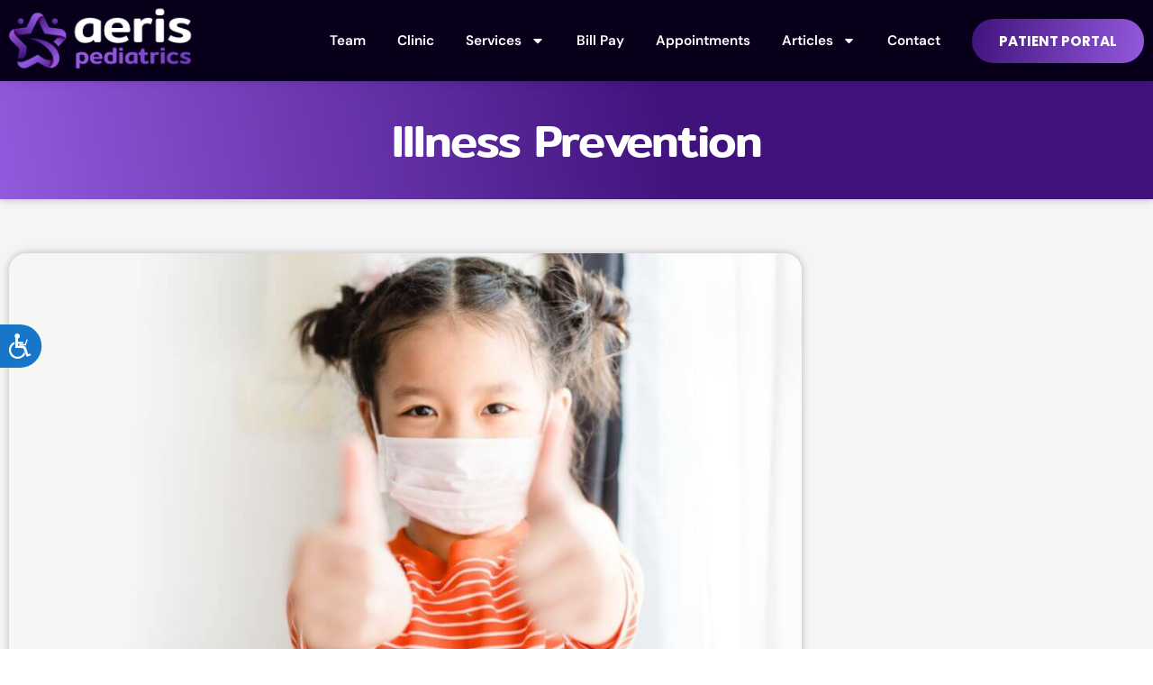

--- FILE ---
content_type: text/html; charset=UTF-8
request_url: https://aerispediatrics.com/blog/illness-prevention/
body_size: 17607
content:
<!doctype html>
<html lang="en-US" prefix="og: https://ogp.me/ns#">
<head>
	<meta charset="UTF-8">
	<meta name="viewport" content="width=device-width, initial-scale=1">
	<link rel="profile" href="https://gmpg.org/xfn/11">
		<style>img:is([sizes="auto" i], [sizes^="auto," i]) { contain-intrinsic-size: 3000px 1500px }</style>
	
<!-- Search Engine Optimization by Rank Math - https://rankmath.com/ -->
<title>Illness Prevention | Twin Falls, ID | Aeris Pediatrics</title>
<meta name="description" content="Newborns and children are more susceptible to illness due to their underdeveloped immune systems and high exposure to germs. Understanding how these illnesses"/>
<meta name="robots" content="follow, index, max-snippet:-1, max-video-preview:-1, max-image-preview:large"/>
<link rel="canonical" href="https://aerispediatrics.com/blog/illness-prevention/" />
<meta property="og:locale" content="en_US" />
<meta property="og:type" content="article" />
<meta property="og:title" content="Illness Prevention | Twin Falls, ID | Aeris Pediatrics" />
<meta property="og:description" content="Newborns and children are more susceptible to illness due to their underdeveloped immune systems and high exposure to germs. Understanding how these illnesses" />
<meta property="og:url" content="https://aerispediatrics.com/blog/illness-prevention/" />
<meta property="og:site_name" content="Aeris Pediatrics" />
<meta property="article:publisher" content="https://www.facebook.com/AerisPediatrics" />
<meta property="article:author" content="https://www.facebook.com/AerisPediatrics" />
<meta property="article:section" content="Blog" />
<meta property="og:updated_time" content="2023-08-03T20:21:55+00:00" />
<meta property="og:image" content="https://aerispediatrics.com/wp-content/uploads/2023/08/Illness-Prevention_1656833002.jpg" />
<meta property="og:image:secure_url" content="https://aerispediatrics.com/wp-content/uploads/2023/08/Illness-Prevention_1656833002.jpg" />
<meta property="og:image:width" content="1000" />
<meta property="og:image:height" content="667" />
<meta property="og:image:alt" content="Illness Prevention" />
<meta property="og:image:type" content="image/jpeg" />
<meta property="article:published_time" content="2022-11-16T18:27:00+00:00" />
<meta property="article:modified_time" content="2023-08-03T20:21:55+00:00" />
<meta name="twitter:card" content="summary_large_image" />
<meta name="twitter:title" content="Illness Prevention | Twin Falls, ID | Aeris Pediatrics" />
<meta name="twitter:description" content="Newborns and children are more susceptible to illness due to their underdeveloped immune systems and high exposure to germs. Understanding how these illnesses" />
<meta name="twitter:image" content="https://aerispediatrics.com/wp-content/uploads/2023/08/Illness-Prevention_1656833002.jpg" />
<meta name="twitter:label1" content="Written by" />
<meta name="twitter:data1" content="belindat" />
<meta name="twitter:label2" content="Time to read" />
<meta name="twitter:data2" content="2 minutes" />
<script type="application/ld+json" class="rank-math-schema">{"@context":"https://schema.org","@graph":[{"@type":"Place","@id":"https://aerispediatrics.com/#place","address":{"@type":"PostalAddress","streetAddress":"706 N. College Rd, Suite D","addressLocality":"Twin Falls","addressRegion":"Idaho","postalCode":"83301","addressCountry":"United States"}},{"@type":["MedicalOrganization","Organization"],"@id":"https://aerispediatrics.com/#organization","name":"Aeris Pediatrics","url":"https://aerispediatrics.com/wp-content/uploads/2022/10/cropped-Aeris_Pediatric.png","sameAs":["https://www.facebook.com/AerisPediatrics"],"email":"team@80b.a70.myftpupload.com","address":{"@type":"PostalAddress","streetAddress":"706 N. College Rd, Suite D","addressLocality":"Twin Falls","addressRegion":"Idaho","postalCode":"83301","addressCountry":"United States"},"logo":{"@type":"ImageObject","@id":"https://aerispediatrics.com/#logo","url":"https://aerispediatrics.com/wp-content/uploads/2022/10/cropped-Aeris_Pediatric.png","contentUrl":"https://aerispediatrics.com/wp-content/uploads/2022/10/cropped-Aeris_Pediatric.png","caption":"Aeris Pediatrics","inLanguage":"en-US","width":"495","height":"142"},"contactPoint":[{"@type":"ContactPoint","telephone":"+1-208-391-5952","contactType":"customer support"}],"location":{"@id":"https://aerispediatrics.com/#place"}},{"@type":"WebSite","@id":"https://aerispediatrics.com/#website","url":"https://aerispediatrics.com","name":"Aeris Pediatrics","publisher":{"@id":"https://aerispediatrics.com/#organization"},"inLanguage":"en-US"},{"@type":"ImageObject","@id":"https://aerispediatrics.com/wp-content/uploads/2023/08/Illness-Prevention_1656833002.jpg","url":"https://aerispediatrics.com/wp-content/uploads/2023/08/Illness-Prevention_1656833002.jpg","width":"1000","height":"667","inLanguage":"en-US"},{"@type":"WebPage","@id":"https://aerispediatrics.com/blog/illness-prevention/#webpage","url":"https://aerispediatrics.com/blog/illness-prevention/","name":"Illness Prevention | Twin Falls, ID | Aeris Pediatrics","datePublished":"2022-11-16T18:27:00+00:00","dateModified":"2023-08-03T20:21:55+00:00","isPartOf":{"@id":"https://aerispediatrics.com/#website"},"primaryImageOfPage":{"@id":"https://aerispediatrics.com/wp-content/uploads/2023/08/Illness-Prevention_1656833002.jpg"},"inLanguage":"en-US"},{"@type":"Person","@id":"https://aerispediatrics.com/author/belindat/","name":"belindat","url":"https://aerispediatrics.com/author/belindat/","image":{"@type":"ImageObject","@id":"https://secure.gravatar.com/avatar/c78bf183493a41e156ce80f291119d922b7b8b3f38601d5068b07ea1636644ff?s=96&amp;d=mm&amp;r=g","url":"https://secure.gravatar.com/avatar/c78bf183493a41e156ce80f291119d922b7b8b3f38601d5068b07ea1636644ff?s=96&amp;d=mm&amp;r=g","caption":"belindat","inLanguage":"en-US"},"worksFor":{"@id":"https://aerispediatrics.com/#organization"}},{"@type":"BlogPosting","headline":"Illness Prevention | Twin Falls, ID | Aeris Pediatrics","datePublished":"2022-11-16T18:27:00+00:00","dateModified":"2023-08-03T20:21:55+00:00","articleSection":"Blog","author":{"@id":"https://aerispediatrics.com/author/belindat/","name":"belindat"},"publisher":{"@id":"https://aerispediatrics.com/#organization"},"description":"Newborns and children are more susceptible to illness due to their underdeveloped immune systems and high exposure to germs. Understanding how these illnesses","name":"Illness Prevention | Twin Falls, ID | Aeris Pediatrics","@id":"https://aerispediatrics.com/blog/illness-prevention/#richSnippet","isPartOf":{"@id":"https://aerispediatrics.com/blog/illness-prevention/#webpage"},"image":{"@id":"https://aerispediatrics.com/wp-content/uploads/2023/08/Illness-Prevention_1656833002.jpg"},"inLanguage":"en-US","mainEntityOfPage":{"@id":"https://aerispediatrics.com/blog/illness-prevention/#webpage"}}]}</script>
<!-- /Rank Math WordPress SEO plugin -->

<link rel="alternate" type="application/rss+xml" title="Aeris Pediatrics &raquo; Feed" href="https://aerispediatrics.com/feed/" />
<link rel="alternate" type="application/rss+xml" title="Aeris Pediatrics &raquo; Comments Feed" href="https://aerispediatrics.com/comments/feed/" />
<script>
window._wpemojiSettings = {"baseUrl":"https:\/\/s.w.org\/images\/core\/emoji\/16.0.1\/72x72\/","ext":".png","svgUrl":"https:\/\/s.w.org\/images\/core\/emoji\/16.0.1\/svg\/","svgExt":".svg","source":{"concatemoji":"https:\/\/aerispediatrics.com\/wp-includes\/js\/wp-emoji-release.min.js?ver=6.8.3"}};
/*! This file is auto-generated */
!function(s,n){var o,i,e;function c(e){try{var t={supportTests:e,timestamp:(new Date).valueOf()};sessionStorage.setItem(o,JSON.stringify(t))}catch(e){}}function p(e,t,n){e.clearRect(0,0,e.canvas.width,e.canvas.height),e.fillText(t,0,0);var t=new Uint32Array(e.getImageData(0,0,e.canvas.width,e.canvas.height).data),a=(e.clearRect(0,0,e.canvas.width,e.canvas.height),e.fillText(n,0,0),new Uint32Array(e.getImageData(0,0,e.canvas.width,e.canvas.height).data));return t.every(function(e,t){return e===a[t]})}function u(e,t){e.clearRect(0,0,e.canvas.width,e.canvas.height),e.fillText(t,0,0);for(var n=e.getImageData(16,16,1,1),a=0;a<n.data.length;a++)if(0!==n.data[a])return!1;return!0}function f(e,t,n,a){switch(t){case"flag":return n(e,"\ud83c\udff3\ufe0f\u200d\u26a7\ufe0f","\ud83c\udff3\ufe0f\u200b\u26a7\ufe0f")?!1:!n(e,"\ud83c\udde8\ud83c\uddf6","\ud83c\udde8\u200b\ud83c\uddf6")&&!n(e,"\ud83c\udff4\udb40\udc67\udb40\udc62\udb40\udc65\udb40\udc6e\udb40\udc67\udb40\udc7f","\ud83c\udff4\u200b\udb40\udc67\u200b\udb40\udc62\u200b\udb40\udc65\u200b\udb40\udc6e\u200b\udb40\udc67\u200b\udb40\udc7f");case"emoji":return!a(e,"\ud83e\udedf")}return!1}function g(e,t,n,a){var r="undefined"!=typeof WorkerGlobalScope&&self instanceof WorkerGlobalScope?new OffscreenCanvas(300,150):s.createElement("canvas"),o=r.getContext("2d",{willReadFrequently:!0}),i=(o.textBaseline="top",o.font="600 32px Arial",{});return e.forEach(function(e){i[e]=t(o,e,n,a)}),i}function t(e){var t=s.createElement("script");t.src=e,t.defer=!0,s.head.appendChild(t)}"undefined"!=typeof Promise&&(o="wpEmojiSettingsSupports",i=["flag","emoji"],n.supports={everything:!0,everythingExceptFlag:!0},e=new Promise(function(e){s.addEventListener("DOMContentLoaded",e,{once:!0})}),new Promise(function(t){var n=function(){try{var e=JSON.parse(sessionStorage.getItem(o));if("object"==typeof e&&"number"==typeof e.timestamp&&(new Date).valueOf()<e.timestamp+604800&&"object"==typeof e.supportTests)return e.supportTests}catch(e){}return null}();if(!n){if("undefined"!=typeof Worker&&"undefined"!=typeof OffscreenCanvas&&"undefined"!=typeof URL&&URL.createObjectURL&&"undefined"!=typeof Blob)try{var e="postMessage("+g.toString()+"("+[JSON.stringify(i),f.toString(),p.toString(),u.toString()].join(",")+"));",a=new Blob([e],{type:"text/javascript"}),r=new Worker(URL.createObjectURL(a),{name:"wpTestEmojiSupports"});return void(r.onmessage=function(e){c(n=e.data),r.terminate(),t(n)})}catch(e){}c(n=g(i,f,p,u))}t(n)}).then(function(e){for(var t in e)n.supports[t]=e[t],n.supports.everything=n.supports.everything&&n.supports[t],"flag"!==t&&(n.supports.everythingExceptFlag=n.supports.everythingExceptFlag&&n.supports[t]);n.supports.everythingExceptFlag=n.supports.everythingExceptFlag&&!n.supports.flag,n.DOMReady=!1,n.readyCallback=function(){n.DOMReady=!0}}).then(function(){return e}).then(function(){var e;n.supports.everything||(n.readyCallback(),(e=n.source||{}).concatemoji?t(e.concatemoji):e.wpemoji&&e.twemoji&&(t(e.twemoji),t(e.wpemoji)))}))}((window,document),window._wpemojiSettings);
</script>
<style id='wp-emoji-styles-inline-css'>

	img.wp-smiley, img.emoji {
		display: inline !important;
		border: none !important;
		box-shadow: none !important;
		height: 1em !important;
		width: 1em !important;
		margin: 0 0.07em !important;
		vertical-align: -0.1em !important;
		background: none !important;
		padding: 0 !important;
	}
</style>
<link rel='stylesheet' id='wp-block-library-css' href='https://aerispediatrics.com/wp-includes/css/dist/block-library/style.min.css?ver=6.8.3' media='all' />
<style id='global-styles-inline-css'>
:root{--wp--preset--aspect-ratio--square: 1;--wp--preset--aspect-ratio--4-3: 4/3;--wp--preset--aspect-ratio--3-4: 3/4;--wp--preset--aspect-ratio--3-2: 3/2;--wp--preset--aspect-ratio--2-3: 2/3;--wp--preset--aspect-ratio--16-9: 16/9;--wp--preset--aspect-ratio--9-16: 9/16;--wp--preset--color--black: #000000;--wp--preset--color--cyan-bluish-gray: #abb8c3;--wp--preset--color--white: #ffffff;--wp--preset--color--pale-pink: #f78da7;--wp--preset--color--vivid-red: #cf2e2e;--wp--preset--color--luminous-vivid-orange: #ff6900;--wp--preset--color--luminous-vivid-amber: #fcb900;--wp--preset--color--light-green-cyan: #7bdcb5;--wp--preset--color--vivid-green-cyan: #00d084;--wp--preset--color--pale-cyan-blue: #8ed1fc;--wp--preset--color--vivid-cyan-blue: #0693e3;--wp--preset--color--vivid-purple: #9b51e0;--wp--preset--gradient--vivid-cyan-blue-to-vivid-purple: linear-gradient(135deg,rgba(6,147,227,1) 0%,rgb(155,81,224) 100%);--wp--preset--gradient--light-green-cyan-to-vivid-green-cyan: linear-gradient(135deg,rgb(122,220,180) 0%,rgb(0,208,130) 100%);--wp--preset--gradient--luminous-vivid-amber-to-luminous-vivid-orange: linear-gradient(135deg,rgba(252,185,0,1) 0%,rgba(255,105,0,1) 100%);--wp--preset--gradient--luminous-vivid-orange-to-vivid-red: linear-gradient(135deg,rgba(255,105,0,1) 0%,rgb(207,46,46) 100%);--wp--preset--gradient--very-light-gray-to-cyan-bluish-gray: linear-gradient(135deg,rgb(238,238,238) 0%,rgb(169,184,195) 100%);--wp--preset--gradient--cool-to-warm-spectrum: linear-gradient(135deg,rgb(74,234,220) 0%,rgb(151,120,209) 20%,rgb(207,42,186) 40%,rgb(238,44,130) 60%,rgb(251,105,98) 80%,rgb(254,248,76) 100%);--wp--preset--gradient--blush-light-purple: linear-gradient(135deg,rgb(255,206,236) 0%,rgb(152,150,240) 100%);--wp--preset--gradient--blush-bordeaux: linear-gradient(135deg,rgb(254,205,165) 0%,rgb(254,45,45) 50%,rgb(107,0,62) 100%);--wp--preset--gradient--luminous-dusk: linear-gradient(135deg,rgb(255,203,112) 0%,rgb(199,81,192) 50%,rgb(65,88,208) 100%);--wp--preset--gradient--pale-ocean: linear-gradient(135deg,rgb(255,245,203) 0%,rgb(182,227,212) 50%,rgb(51,167,181) 100%);--wp--preset--gradient--electric-grass: linear-gradient(135deg,rgb(202,248,128) 0%,rgb(113,206,126) 100%);--wp--preset--gradient--midnight: linear-gradient(135deg,rgb(2,3,129) 0%,rgb(40,116,252) 100%);--wp--preset--font-size--small: 13px;--wp--preset--font-size--medium: 20px;--wp--preset--font-size--large: 36px;--wp--preset--font-size--x-large: 42px;--wp--preset--spacing--20: 0.44rem;--wp--preset--spacing--30: 0.67rem;--wp--preset--spacing--40: 1rem;--wp--preset--spacing--50: 1.5rem;--wp--preset--spacing--60: 2.25rem;--wp--preset--spacing--70: 3.38rem;--wp--preset--spacing--80: 5.06rem;--wp--preset--shadow--natural: 6px 6px 9px rgba(0, 0, 0, 0.2);--wp--preset--shadow--deep: 12px 12px 50px rgba(0, 0, 0, 0.4);--wp--preset--shadow--sharp: 6px 6px 0px rgba(0, 0, 0, 0.2);--wp--preset--shadow--outlined: 6px 6px 0px -3px rgba(255, 255, 255, 1), 6px 6px rgba(0, 0, 0, 1);--wp--preset--shadow--crisp: 6px 6px 0px rgba(0, 0, 0, 1);}:root { --wp--style--global--content-size: 800px;--wp--style--global--wide-size: 1200px; }:where(body) { margin: 0; }.wp-site-blocks > .alignleft { float: left; margin-right: 2em; }.wp-site-blocks > .alignright { float: right; margin-left: 2em; }.wp-site-blocks > .aligncenter { justify-content: center; margin-left: auto; margin-right: auto; }:where(.wp-site-blocks) > * { margin-block-start: 24px; margin-block-end: 0; }:where(.wp-site-blocks) > :first-child { margin-block-start: 0; }:where(.wp-site-blocks) > :last-child { margin-block-end: 0; }:root { --wp--style--block-gap: 24px; }:root :where(.is-layout-flow) > :first-child{margin-block-start: 0;}:root :where(.is-layout-flow) > :last-child{margin-block-end: 0;}:root :where(.is-layout-flow) > *{margin-block-start: 24px;margin-block-end: 0;}:root :where(.is-layout-constrained) > :first-child{margin-block-start: 0;}:root :where(.is-layout-constrained) > :last-child{margin-block-end: 0;}:root :where(.is-layout-constrained) > *{margin-block-start: 24px;margin-block-end: 0;}:root :where(.is-layout-flex){gap: 24px;}:root :where(.is-layout-grid){gap: 24px;}.is-layout-flow > .alignleft{float: left;margin-inline-start: 0;margin-inline-end: 2em;}.is-layout-flow > .alignright{float: right;margin-inline-start: 2em;margin-inline-end: 0;}.is-layout-flow > .aligncenter{margin-left: auto !important;margin-right: auto !important;}.is-layout-constrained > .alignleft{float: left;margin-inline-start: 0;margin-inline-end: 2em;}.is-layout-constrained > .alignright{float: right;margin-inline-start: 2em;margin-inline-end: 0;}.is-layout-constrained > .aligncenter{margin-left: auto !important;margin-right: auto !important;}.is-layout-constrained > :where(:not(.alignleft):not(.alignright):not(.alignfull)){max-width: var(--wp--style--global--content-size);margin-left: auto !important;margin-right: auto !important;}.is-layout-constrained > .alignwide{max-width: var(--wp--style--global--wide-size);}body .is-layout-flex{display: flex;}.is-layout-flex{flex-wrap: wrap;align-items: center;}.is-layout-flex > :is(*, div){margin: 0;}body .is-layout-grid{display: grid;}.is-layout-grid > :is(*, div){margin: 0;}body{padding-top: 0px;padding-right: 0px;padding-bottom: 0px;padding-left: 0px;}a:where(:not(.wp-element-button)){text-decoration: underline;}:root :where(.wp-element-button, .wp-block-button__link){background-color: #32373c;border-width: 0;color: #fff;font-family: inherit;font-size: inherit;line-height: inherit;padding: calc(0.667em + 2px) calc(1.333em + 2px);text-decoration: none;}.has-black-color{color: var(--wp--preset--color--black) !important;}.has-cyan-bluish-gray-color{color: var(--wp--preset--color--cyan-bluish-gray) !important;}.has-white-color{color: var(--wp--preset--color--white) !important;}.has-pale-pink-color{color: var(--wp--preset--color--pale-pink) !important;}.has-vivid-red-color{color: var(--wp--preset--color--vivid-red) !important;}.has-luminous-vivid-orange-color{color: var(--wp--preset--color--luminous-vivid-orange) !important;}.has-luminous-vivid-amber-color{color: var(--wp--preset--color--luminous-vivid-amber) !important;}.has-light-green-cyan-color{color: var(--wp--preset--color--light-green-cyan) !important;}.has-vivid-green-cyan-color{color: var(--wp--preset--color--vivid-green-cyan) !important;}.has-pale-cyan-blue-color{color: var(--wp--preset--color--pale-cyan-blue) !important;}.has-vivid-cyan-blue-color{color: var(--wp--preset--color--vivid-cyan-blue) !important;}.has-vivid-purple-color{color: var(--wp--preset--color--vivid-purple) !important;}.has-black-background-color{background-color: var(--wp--preset--color--black) !important;}.has-cyan-bluish-gray-background-color{background-color: var(--wp--preset--color--cyan-bluish-gray) !important;}.has-white-background-color{background-color: var(--wp--preset--color--white) !important;}.has-pale-pink-background-color{background-color: var(--wp--preset--color--pale-pink) !important;}.has-vivid-red-background-color{background-color: var(--wp--preset--color--vivid-red) !important;}.has-luminous-vivid-orange-background-color{background-color: var(--wp--preset--color--luminous-vivid-orange) !important;}.has-luminous-vivid-amber-background-color{background-color: var(--wp--preset--color--luminous-vivid-amber) !important;}.has-light-green-cyan-background-color{background-color: var(--wp--preset--color--light-green-cyan) !important;}.has-vivid-green-cyan-background-color{background-color: var(--wp--preset--color--vivid-green-cyan) !important;}.has-pale-cyan-blue-background-color{background-color: var(--wp--preset--color--pale-cyan-blue) !important;}.has-vivid-cyan-blue-background-color{background-color: var(--wp--preset--color--vivid-cyan-blue) !important;}.has-vivid-purple-background-color{background-color: var(--wp--preset--color--vivid-purple) !important;}.has-black-border-color{border-color: var(--wp--preset--color--black) !important;}.has-cyan-bluish-gray-border-color{border-color: var(--wp--preset--color--cyan-bluish-gray) !important;}.has-white-border-color{border-color: var(--wp--preset--color--white) !important;}.has-pale-pink-border-color{border-color: var(--wp--preset--color--pale-pink) !important;}.has-vivid-red-border-color{border-color: var(--wp--preset--color--vivid-red) !important;}.has-luminous-vivid-orange-border-color{border-color: var(--wp--preset--color--luminous-vivid-orange) !important;}.has-luminous-vivid-amber-border-color{border-color: var(--wp--preset--color--luminous-vivid-amber) !important;}.has-light-green-cyan-border-color{border-color: var(--wp--preset--color--light-green-cyan) !important;}.has-vivid-green-cyan-border-color{border-color: var(--wp--preset--color--vivid-green-cyan) !important;}.has-pale-cyan-blue-border-color{border-color: var(--wp--preset--color--pale-cyan-blue) !important;}.has-vivid-cyan-blue-border-color{border-color: var(--wp--preset--color--vivid-cyan-blue) !important;}.has-vivid-purple-border-color{border-color: var(--wp--preset--color--vivid-purple) !important;}.has-vivid-cyan-blue-to-vivid-purple-gradient-background{background: var(--wp--preset--gradient--vivid-cyan-blue-to-vivid-purple) !important;}.has-light-green-cyan-to-vivid-green-cyan-gradient-background{background: var(--wp--preset--gradient--light-green-cyan-to-vivid-green-cyan) !important;}.has-luminous-vivid-amber-to-luminous-vivid-orange-gradient-background{background: var(--wp--preset--gradient--luminous-vivid-amber-to-luminous-vivid-orange) !important;}.has-luminous-vivid-orange-to-vivid-red-gradient-background{background: var(--wp--preset--gradient--luminous-vivid-orange-to-vivid-red) !important;}.has-very-light-gray-to-cyan-bluish-gray-gradient-background{background: var(--wp--preset--gradient--very-light-gray-to-cyan-bluish-gray) !important;}.has-cool-to-warm-spectrum-gradient-background{background: var(--wp--preset--gradient--cool-to-warm-spectrum) !important;}.has-blush-light-purple-gradient-background{background: var(--wp--preset--gradient--blush-light-purple) !important;}.has-blush-bordeaux-gradient-background{background: var(--wp--preset--gradient--blush-bordeaux) !important;}.has-luminous-dusk-gradient-background{background: var(--wp--preset--gradient--luminous-dusk) !important;}.has-pale-ocean-gradient-background{background: var(--wp--preset--gradient--pale-ocean) !important;}.has-electric-grass-gradient-background{background: var(--wp--preset--gradient--electric-grass) !important;}.has-midnight-gradient-background{background: var(--wp--preset--gradient--midnight) !important;}.has-small-font-size{font-size: var(--wp--preset--font-size--small) !important;}.has-medium-font-size{font-size: var(--wp--preset--font-size--medium) !important;}.has-large-font-size{font-size: var(--wp--preset--font-size--large) !important;}.has-x-large-font-size{font-size: var(--wp--preset--font-size--x-large) !important;}
:root :where(.wp-block-pullquote){font-size: 1.5em;line-height: 1.6;}
</style>
<link rel='stylesheet' id='wp-components-css' href='https://aerispediatrics.com/wp-includes/css/dist/components/style.min.css?ver=6.8.3' media='all' />
<link rel='stylesheet' id='godaddy-styles-css' href='https://aerispediatrics.com/wp-content/mu-plugins/vendor/wpex/godaddy-launch/includes/Dependencies/GoDaddy/Styles/build/latest.css?ver=2.0.2' media='all' />
<link rel='stylesheet' id='hello-elementor-css' href='https://aerispediatrics.com/wp-content/themes/hello-elementor/assets/css/reset.css?ver=3.4.5' media='all' />
<link rel='stylesheet' id='hello-elementor-theme-style-css' href='https://aerispediatrics.com/wp-content/themes/hello-elementor/assets/css/theme.css?ver=3.4.5' media='all' />
<link rel='stylesheet' id='hello-elementor-header-footer-css' href='https://aerispediatrics.com/wp-content/themes/hello-elementor/assets/css/header-footer.css?ver=3.4.5' media='all' />
<link rel='stylesheet' id='elementor-frontend-css' href='https://aerispediatrics.com/wp-content/plugins/elementor/assets/css/frontend.min.css?ver=3.34.1' media='all' />
<link rel='stylesheet' id='elementor-post-546-css' href='https://aerispediatrics.com/wp-content/uploads/elementor/css/post-546.css?ver=1768422116' media='all' />
<link rel='stylesheet' id='widget-image-css' href='https://aerispediatrics.com/wp-content/plugins/elementor/assets/css/widget-image.min.css?ver=3.34.1' media='all' />
<link rel='stylesheet' id='widget-nav-menu-css' href='https://aerispediatrics.com/wp-content/plugins/elementor-pro/assets/css/widget-nav-menu.min.css?ver=3.33.1' media='all' />
<link rel='stylesheet' id='e-sticky-css' href='https://aerispediatrics.com/wp-content/plugins/elementor-pro/assets/css/modules/sticky.min.css?ver=3.33.1' media='all' />
<link rel='stylesheet' id='widget-heading-css' href='https://aerispediatrics.com/wp-content/plugins/elementor/assets/css/widget-heading.min.css?ver=3.34.1' media='all' />
<link rel='stylesheet' id='widget-icon-list-css' href='https://aerispediatrics.com/wp-content/plugins/elementor/assets/css/widget-icon-list.min.css?ver=3.34.1' media='all' />
<link rel='stylesheet' id='widget-social-icons-css' href='https://aerispediatrics.com/wp-content/plugins/elementor/assets/css/widget-social-icons.min.css?ver=3.34.1' media='all' />
<link rel='stylesheet' id='e-apple-webkit-css' href='https://aerispediatrics.com/wp-content/plugins/elementor/assets/css/conditionals/apple-webkit.min.css?ver=3.34.1' media='all' />
<link rel='stylesheet' id='e-animation-fadeIn-css' href='https://aerispediatrics.com/wp-content/plugins/elementor/assets/lib/animations/styles/fadeIn.min.css?ver=3.34.1' media='all' />
<link rel='stylesheet' id='font-awesome-5-all-css' href='https://aerispediatrics.com/wp-content/plugins/elementor/assets/lib/font-awesome/css/all.min.css?ver=3.34.1' media='all' />
<link rel='stylesheet' id='font-awesome-4-shim-css' href='https://aerispediatrics.com/wp-content/plugins/elementor/assets/lib/font-awesome/css/v4-shims.min.css?ver=3.34.1' media='all' />
<link rel='stylesheet' id='elementor-post-50-css' href='https://aerispediatrics.com/wp-content/uploads/elementor/css/post-50.css?ver=1768422117' media='all' />
<link rel='stylesheet' id='elementor-post-51-css' href='https://aerispediatrics.com/wp-content/uploads/elementor/css/post-51.css?ver=1768422117' media='all' />
<link rel='stylesheet' id='elementor-post-155-css' href='https://aerispediatrics.com/wp-content/uploads/elementor/css/post-155.css?ver=1768422493' media='all' />
<link rel='stylesheet' id='elementor-gf-local-dmsans-css' href='https://aerispediatrics.com/wp-content/uploads/elementor/google-fonts/css/dmsans.css?ver=1742858079' media='all' />
<link rel='stylesheet' id='elementor-gf-local-mitr-css' href='https://aerispediatrics.com/wp-content/uploads/elementor/google-fonts/css/mitr.css?ver=1742858081' media='all' />
<link rel='stylesheet' id='elementor-gf-local-poppins-css' href='https://aerispediatrics.com/wp-content/uploads/elementor/google-fonts/css/poppins.css?ver=1742858084' media='all' />
<script src="https://aerispediatrics.com/wp-includes/js/jquery/jquery.min.js?ver=3.7.1" id="jquery-core-js"></script>
<script src="https://aerispediatrics.com/wp-includes/js/jquery/jquery-migrate.min.js?ver=3.4.1" id="jquery-migrate-js"></script>
<script src="https://aerispediatrics.com/wp-content/plugins/elementor/assets/lib/font-awesome/js/v4-shims.min.js?ver=3.34.1" id="font-awesome-4-shim-js"></script>
<link rel="https://api.w.org/" href="https://aerispediatrics.com/wp-json/" /><link rel="alternate" title="JSON" type="application/json" href="https://aerispediatrics.com/wp-json/wp/v2/posts/151" /><link rel="EditURI" type="application/rsd+xml" title="RSD" href="https://aerispediatrics.com/xmlrpc.php?rsd" />
<meta name="generator" content="WordPress 6.8.3" />
<link rel='shortlink' href='https://aerispediatrics.com/?p=151' />
<link rel="alternate" title="oEmbed (JSON)" type="application/json+oembed" href="https://aerispediatrics.com/wp-json/oembed/1.0/embed?url=https%3A%2F%2Faerispediatrics.com%2Fblog%2Fillness-prevention%2F" />
<link rel="alternate" title="oEmbed (XML)" type="text/xml+oembed" href="https://aerispediatrics.com/wp-json/oembed/1.0/embed?url=https%3A%2F%2Faerispediatrics.com%2Fblog%2Fillness-prevention%2F&#038;format=xml" />
<meta name="generator" content="Elementor 3.34.1; features: e_font_icon_svg, additional_custom_breakpoints; settings: css_print_method-external, google_font-enabled, font_display-swap">
<script>
window.interdeal = {
    "sitekey": "c6351c026b8102ea8b7db7934e2e0739",
    "Position": "Left",
    "Menulang": "EN",
    "domains": {
        "js": "https://cdn.equalweb.com/",
        "acc": "https://access.equalweb.com/"
    },
    "btnStyle": {
        "vPosition": [
            "50%",
            null
        ],
        "scale": [
            "0.6",
            "0.6"
        ],
        "color": {
            "main": "#1876c9",
            "second": ""
        },
        "icon": {
            "type": 13,
            "shape": "semicircle",
            "outline": false
        }
    }
};
(function(doc, head, body){
	var coreCall             = doc.createElement('script');
	coreCall.src             = 'https://cdn.equalweb.com/core/4.4.0/accessibility.js';
	coreCall.defer           = true;
	coreCall.integrity       = 'sha512-3lGJBcuai1J0rGJHJj4e4lYOzm7K08oEHsg1Llt7x24OOsa/Ca0wwbSi9HhWUn92FKN3fylaq9xmIKVZnUsT3Q==';
	coreCall.crossOrigin     = 'anonymous';
	coreCall.setAttribute('data-cfasync', true );
	body? body.appendChild(coreCall) : head.appendChild(coreCall);
})(document, document.head, document.body);
</script>

<!-- Google tag (gtag.js) -->
<script async src="https://www.googletagmanager.com/gtag/js?id=G-79J0Y7QC0M"></script>
<script>
  window.dataLayer = window.dataLayer || [];
  function gtag(){dataLayer.push(arguments);}
  gtag('js', new Date());

  gtag('config', 'G-79J0Y7QC0M');
</script>

<!-- Google tag (gtag.js) - Google Analytics -->
<script async src=https://www.googletagmanager.com/gtag/js?id=UA-247557864-1>
</script>
<script>
window.dataLayer = window.dataLayer || [];
function gtag(){dataLayer.push(arguments);}
gtag('js', new Date());

gtag('config', 'UA-247557864-1');
</script>
			<style>
				.e-con.e-parent:nth-of-type(n+4):not(.e-lazyloaded):not(.e-no-lazyload),
				.e-con.e-parent:nth-of-type(n+4):not(.e-lazyloaded):not(.e-no-lazyload) * {
					background-image: none !important;
				}
				@media screen and (max-height: 1024px) {
					.e-con.e-parent:nth-of-type(n+3):not(.e-lazyloaded):not(.e-no-lazyload),
					.e-con.e-parent:nth-of-type(n+3):not(.e-lazyloaded):not(.e-no-lazyload) * {
						background-image: none !important;
					}
				}
				@media screen and (max-height: 640px) {
					.e-con.e-parent:nth-of-type(n+2):not(.e-lazyloaded):not(.e-no-lazyload),
					.e-con.e-parent:nth-of-type(n+2):not(.e-lazyloaded):not(.e-no-lazyload) * {
						background-image: none !important;
					}
				}
			</style>
			<script id='nitro-telemetry-meta' nitro-exclude>window.NPTelemetryMetadata={missReason: (!window.NITROPACK_STATE ? 'cache not found' : 'hit'),pageType: 'post',isEligibleForOptimization: true,}</script><script id='nitro-generic' nitro-exclude>(()=>{window.NitroPack=window.NitroPack||{coreVersion:"na",isCounted:!1};let e=document.createElement("script");if(e.src="https://nitroscripts.com/htDvvSahBhvYPwWNHQiTpcsbBFFWnFSF",e.async=!0,e.id="nitro-script",document.head.appendChild(e),!window.NitroPack.isCounted){window.NitroPack.isCounted=!0;let t=()=>{navigator.sendBeacon("https://to.getnitropack.com/p",JSON.stringify({siteId:"htDvvSahBhvYPwWNHQiTpcsbBFFWnFSF",url:window.location.href,isOptimized:!!window.IS_NITROPACK,coreVersion:"na",missReason:window.NPTelemetryMetadata?.missReason||"",pageType:window.NPTelemetryMetadata?.pageType||"",isEligibleForOptimization:!!window.NPTelemetryMetadata?.isEligibleForOptimization}))};(()=>{let e=()=>new Promise(e=>{"complete"===document.readyState?e():window.addEventListener("load",e)}),i=()=>new Promise(e=>{document.prerendering?document.addEventListener("prerenderingchange",e,{once:!0}):e()}),a=async()=>{await i(),await e(),t()};a()})(),window.addEventListener("pageshow",e=>{if(e.persisted){let i=document.prerendering||self.performance?.getEntriesByType?.("navigation")[0]?.activationStart>0;"visible"!==document.visibilityState||i||t()}})}})();</script><link rel="icon" href="https://aerispediatrics.com/wp-content/uploads/2022/10/Aeris_Pediatric_Faviconuide-2-pdf-150x150.png" sizes="32x32" />
<link rel="icon" href="https://aerispediatrics.com/wp-content/uploads/2022/10/Aeris_Pediatric_Faviconuide-2-pdf-300x300.png" sizes="192x192" />
<link rel="apple-touch-icon" href="https://aerispediatrics.com/wp-content/uploads/2022/10/Aeris_Pediatric_Faviconuide-2-pdf-300x300.png" />
<meta name="msapplication-TileImage" content="https://aerispediatrics.com/wp-content/uploads/2022/10/Aeris_Pediatric_Faviconuide-2-pdf-300x300.png" />
</head>
<body class="wp-singular post-template-default single single-post postid-151 single-format-standard wp-custom-logo wp-embed-responsive wp-theme-hello-elementor hello-elementor-default elementor-default elementor-kit-546 elementor-page-155">


<a class="skip-link screen-reader-text" href="#content">Skip to content</a>

		<header data-elementor-type="header" data-elementor-id="50" class="elementor elementor-50 elementor-location-header" data-elementor-post-type="elementor_library">
					<section class="elementor-section elementor-top-section elementor-element elementor-element-12ae5b17 elementor-section-content-middle elementor-section-height-min-height elementor-section-boxed elementor-section-height-default elementor-section-items-middle" data-id="12ae5b17" data-element_type="section" data-settings="{&quot;background_background&quot;:&quot;classic&quot;,&quot;sticky&quot;:&quot;top&quot;,&quot;sticky_on&quot;:[&quot;desktop&quot;,&quot;tablet&quot;,&quot;mobile&quot;],&quot;sticky_offset&quot;:0,&quot;sticky_effects_offset&quot;:0,&quot;sticky_anchor_link_offset&quot;:0}">
						<div class="elementor-container elementor-column-gap-default">
					<div class="elementor-column elementor-col-50 elementor-top-column elementor-element elementor-element-221f0719" data-id="221f0719" data-element_type="column">
			<div class="elementor-widget-wrap elementor-element-populated">
						<div class="elementor-element elementor-element-9ca142b elementor-widget elementor-widget-image" data-id="9ca142b" data-element_type="widget" data-widget_type="image.default">
				<div class="elementor-widget-container">
																<a href="/">
							<img fetchpriority="high" width="495" height="184" src="https://aerispediatrics.com/wp-content/uploads/2022/10/Aeris_Pediatric.png" class="attachment-large size-large wp-image-184" alt="Aeris Pediatrics" srcset="https://aerispediatrics.com/wp-content/uploads/2022/10/Aeris_Pediatric.png 495w, https://aerispediatrics.com/wp-content/uploads/2022/10/Aeris_Pediatric-300x112.png 300w" sizes="(max-width: 495px) 100vw, 495px" />								</a>
															</div>
				</div>
					</div>
		</div>
				<div class="elementor-column elementor-col-50 elementor-top-column elementor-element elementor-element-2a3e23e4" data-id="2a3e23e4" data-element_type="column">
			<div class="elementor-widget-wrap elementor-element-populated">
						<div class="elementor-element elementor-element-355fe6a0 elementor-nav-menu__align-center elementor-nav-menu--stretch elementor-widget-tablet__width-auto elementor-widget__width-auto elementor-nav-menu__text-align-center elementor-nav-menu--dropdown-tablet elementor-nav-menu--toggle elementor-nav-menu--burger elementor-widget elementor-widget-nav-menu" data-id="355fe6a0" data-element_type="widget" data-settings="{&quot;full_width&quot;:&quot;stretch&quot;,&quot;layout&quot;:&quot;horizontal&quot;,&quot;submenu_icon&quot;:{&quot;value&quot;:&quot;&lt;svg aria-hidden=\&quot;true\&quot; class=\&quot;e-font-icon-svg e-fas-caret-down\&quot; viewBox=\&quot;0 0 320 512\&quot; xmlns=\&quot;http:\/\/www.w3.org\/2000\/svg\&quot;&gt;&lt;path d=\&quot;M31.3 192h257.3c17.8 0 26.7 21.5 14.1 34.1L174.1 354.8c-7.8 7.8-20.5 7.8-28.3 0L17.2 226.1C4.6 213.5 13.5 192 31.3 192z\&quot;&gt;&lt;\/path&gt;&lt;\/svg&gt;&quot;,&quot;library&quot;:&quot;fa-solid&quot;},&quot;toggle&quot;:&quot;burger&quot;}" data-widget_type="nav-menu.default">
				<div class="elementor-widget-container">
								<nav aria-label="Menu" class="elementor-nav-menu--main elementor-nav-menu__container elementor-nav-menu--layout-horizontal e--pointer-overline e--animation-fade">
				<ul id="menu-1-355fe6a0" class="elementor-nav-menu"><li class="menu-item menu-item-type-post_type menu-item-object-page menu-item-264"><a href="https://aerispediatrics.com/team/" class="elementor-item">Team</a></li>
<li class="menu-item menu-item-type-post_type menu-item-object-page menu-item-745"><a href="https://aerispediatrics.com/clinic/" class="elementor-item">Clinic</a></li>
<li class="menu-item menu-item-type-post_type menu-item-object-page menu-item-has-children menu-item-444"><a href="https://aerispediatrics.com/services/" class="elementor-item">Services</a>
<ul class="sub-menu elementor-nav-menu--dropdown">
	<li class="menu-item menu-item-type-post_type menu-item-object-post menu-item-229"><a href="https://aerispediatrics.com/services/primary-care-pediatrics/" class="elementor-sub-item">Primary Care Pediatrics</a></li>
	<li class="menu-item menu-item-type-post_type menu-item-object-post menu-item-228"><a href="https://aerispediatrics.com/services/well-care-visits/" class="elementor-sub-item">Well Care Visits</a></li>
	<li class="menu-item menu-item-type-post_type menu-item-object-post menu-item-227"><a href="https://aerispediatrics.com/services/vaccinations-immunizations/" class="elementor-sub-item">Vaccinations/Immunizations</a></li>
	<li class="menu-item menu-item-type-post_type menu-item-object-post menu-item-226"><a href="https://aerispediatrics.com/services/school-sports-physicals/" class="elementor-sub-item">School &amp; Sports Physicals</a></li>
	<li class="menu-item menu-item-type-post_type menu-item-object-post menu-item-225"><a href="https://aerispediatrics.com/services/acute-sick-visits/" class="elementor-sub-item">Acute / Sick Visits</a></li>
	<li class="menu-item menu-item-type-post_type menu-item-object-post menu-item-224"><a href="https://aerispediatrics.com/services/simple-procedures/" class="elementor-sub-item">Simple Procedures</a></li>
</ul>
</li>
<li class="menu-item menu-item-type-custom menu-item-object-custom menu-item-74"><a target="_blank" href="https://www.healowpay.com/HealowPay/jsp/healow/login.jsp" class="elementor-item">Bill Pay</a></li>
<li class="menu-item menu-item-type-post_type menu-item-object-page menu-item-276"><a href="https://aerispediatrics.com/appointments/" class="elementor-item">Appointments</a></li>
<li class="menu-item menu-item-type-post_type menu-item-object-page current-menu-ancestor current-menu-parent current_page_parent current_page_ancestor menu-item-has-children menu-item-443"><a href="https://aerispediatrics.com/articles/" class="elementor-item">Articles</a>
<ul class="sub-menu elementor-nav-menu--dropdown">
	<li class="menu-item menu-item-type-post_type menu-item-object-post current-menu-item menu-item-335"><a href="https://aerispediatrics.com/blog/illness-prevention/" aria-current="page" class="elementor-sub-item elementor-item-active">Illness Prevention</a></li>
	<li class="menu-item menu-item-type-post_type menu-item-object-post menu-item-334"><a href="https://aerispediatrics.com/blog/choosing-a-doctor-for-my-newborn/" class="elementor-sub-item">Choosing a Doctor For My Newborn</a></li>
	<li class="menu-item menu-item-type-post_type menu-item-object-post menu-item-333"><a href="https://aerispediatrics.com/blog/healthy-eating/" class="elementor-sub-item">Healthy Eating</a></li>
	<li class="menu-item menu-item-type-post_type menu-item-object-post menu-item-332"><a href="https://aerispediatrics.com/blog/social-media-and-internet-safety/" class="elementor-sub-item">Social Media and Internet Safety</a></li>
</ul>
</li>
<li class="menu-item menu-item-type-post_type menu-item-object-page menu-item-272"><a href="https://aerispediatrics.com/contact-us/" class="elementor-item">Contact</a></li>
</ul>			</nav>
					<div class="elementor-menu-toggle" role="button" tabindex="0" aria-label="Menu Toggle" aria-expanded="false">
			<svg aria-hidden="true" role="presentation" class="elementor-menu-toggle__icon--open e-font-icon-svg e-eicon-menu-bar" viewBox="0 0 1000 1000" xmlns="http://www.w3.org/2000/svg"><path d="M104 333H896C929 333 958 304 958 271S929 208 896 208H104C71 208 42 237 42 271S71 333 104 333ZM104 583H896C929 583 958 554 958 521S929 458 896 458H104C71 458 42 487 42 521S71 583 104 583ZM104 833H896C929 833 958 804 958 771S929 708 896 708H104C71 708 42 737 42 771S71 833 104 833Z"></path></svg><svg aria-hidden="true" role="presentation" class="elementor-menu-toggle__icon--close e-font-icon-svg e-eicon-close" viewBox="0 0 1000 1000" xmlns="http://www.w3.org/2000/svg"><path d="M742 167L500 408 258 167C246 154 233 150 217 150 196 150 179 158 167 167 154 179 150 196 150 212 150 229 154 242 171 254L408 500 167 742C138 771 138 800 167 829 196 858 225 858 254 829L496 587 738 829C750 842 767 846 783 846 800 846 817 842 829 829 842 817 846 804 846 783 846 767 842 750 829 737L588 500 833 258C863 229 863 200 833 171 804 137 775 137 742 167Z"></path></svg>		</div>
					<nav class="elementor-nav-menu--dropdown elementor-nav-menu__container" aria-hidden="true">
				<ul id="menu-2-355fe6a0" class="elementor-nav-menu"><li class="menu-item menu-item-type-post_type menu-item-object-page menu-item-264"><a href="https://aerispediatrics.com/team/" class="elementor-item" tabindex="-1">Team</a></li>
<li class="menu-item menu-item-type-post_type menu-item-object-page menu-item-745"><a href="https://aerispediatrics.com/clinic/" class="elementor-item" tabindex="-1">Clinic</a></li>
<li class="menu-item menu-item-type-post_type menu-item-object-page menu-item-has-children menu-item-444"><a href="https://aerispediatrics.com/services/" class="elementor-item" tabindex="-1">Services</a>
<ul class="sub-menu elementor-nav-menu--dropdown">
	<li class="menu-item menu-item-type-post_type menu-item-object-post menu-item-229"><a href="https://aerispediatrics.com/services/primary-care-pediatrics/" class="elementor-sub-item" tabindex="-1">Primary Care Pediatrics</a></li>
	<li class="menu-item menu-item-type-post_type menu-item-object-post menu-item-228"><a href="https://aerispediatrics.com/services/well-care-visits/" class="elementor-sub-item" tabindex="-1">Well Care Visits</a></li>
	<li class="menu-item menu-item-type-post_type menu-item-object-post menu-item-227"><a href="https://aerispediatrics.com/services/vaccinations-immunizations/" class="elementor-sub-item" tabindex="-1">Vaccinations/Immunizations</a></li>
	<li class="menu-item menu-item-type-post_type menu-item-object-post menu-item-226"><a href="https://aerispediatrics.com/services/school-sports-physicals/" class="elementor-sub-item" tabindex="-1">School &amp; Sports Physicals</a></li>
	<li class="menu-item menu-item-type-post_type menu-item-object-post menu-item-225"><a href="https://aerispediatrics.com/services/acute-sick-visits/" class="elementor-sub-item" tabindex="-1">Acute / Sick Visits</a></li>
	<li class="menu-item menu-item-type-post_type menu-item-object-post menu-item-224"><a href="https://aerispediatrics.com/services/simple-procedures/" class="elementor-sub-item" tabindex="-1">Simple Procedures</a></li>
</ul>
</li>
<li class="menu-item menu-item-type-custom menu-item-object-custom menu-item-74"><a target="_blank" href="https://www.healowpay.com/HealowPay/jsp/healow/login.jsp" class="elementor-item" tabindex="-1">Bill Pay</a></li>
<li class="menu-item menu-item-type-post_type menu-item-object-page menu-item-276"><a href="https://aerispediatrics.com/appointments/" class="elementor-item" tabindex="-1">Appointments</a></li>
<li class="menu-item menu-item-type-post_type menu-item-object-page current-menu-ancestor current-menu-parent current_page_parent current_page_ancestor menu-item-has-children menu-item-443"><a href="https://aerispediatrics.com/articles/" class="elementor-item" tabindex="-1">Articles</a>
<ul class="sub-menu elementor-nav-menu--dropdown">
	<li class="menu-item menu-item-type-post_type menu-item-object-post current-menu-item menu-item-335"><a href="https://aerispediatrics.com/blog/illness-prevention/" aria-current="page" class="elementor-sub-item elementor-item-active" tabindex="-1">Illness Prevention</a></li>
	<li class="menu-item menu-item-type-post_type menu-item-object-post menu-item-334"><a href="https://aerispediatrics.com/blog/choosing-a-doctor-for-my-newborn/" class="elementor-sub-item" tabindex="-1">Choosing a Doctor For My Newborn</a></li>
	<li class="menu-item menu-item-type-post_type menu-item-object-post menu-item-333"><a href="https://aerispediatrics.com/blog/healthy-eating/" class="elementor-sub-item" tabindex="-1">Healthy Eating</a></li>
	<li class="menu-item menu-item-type-post_type menu-item-object-post menu-item-332"><a href="https://aerispediatrics.com/blog/social-media-and-internet-safety/" class="elementor-sub-item" tabindex="-1">Social Media and Internet Safety</a></li>
</ul>
</li>
<li class="menu-item menu-item-type-post_type menu-item-object-page menu-item-272"><a href="https://aerispediatrics.com/contact-us/" class="elementor-item" tabindex="-1">Contact</a></li>
</ul>			</nav>
						</div>
				</div>
				<div class="elementor-element elementor-element-7dcafa8 elementor-align-center elementor-widget__width-auto elementor-hidden-mobile elementor-widget elementor-widget-button" data-id="7dcafa8" data-element_type="widget" data-widget_type="button.default">
				<div class="elementor-widget-container">
									<div class="elementor-button-wrapper">
					<a class="elementor-button elementor-button-link elementor-size-sm" href="https://mycw178.ecwcloud.com/portal23432/jsp/100mp/login_otp.jsp" target="_blank">
						<span class="elementor-button-content-wrapper">
									<span class="elementor-button-text">Patient Portal</span>
					</span>
					</a>
				</div>
								</div>
				</div>
					</div>
		</div>
					</div>
		</section>
				</header>
				<div data-elementor-type="single-post" data-elementor-id="155" class="elementor elementor-155 elementor-location-single post-151 post type-post status-publish format-standard has-post-thumbnail hentry category-blog" data-elementor-post-type="elementor_library">
					<section class="elementor-section elementor-top-section elementor-element elementor-element-a99e299 elementor-section-content-middle elementor-section-boxed elementor-section-height-default elementor-section-height-default" data-id="a99e299" data-element_type="section" data-settings="{&quot;background_background&quot;:&quot;gradient&quot;}">
						<div class="elementor-container elementor-column-gap-default">
					<div class="elementor-column elementor-col-100 elementor-top-column elementor-element elementor-element-d111481 elementor-invisible" data-id="d111481" data-element_type="column" data-settings="{&quot;animation&quot;:&quot;fadeIn&quot;}">
			<div class="elementor-widget-wrap elementor-element-populated">
						<div class="elementor-element elementor-element-1b3814c elementor-widget elementor-widget-heading" data-id="1b3814c" data-element_type="widget" data-widget_type="heading.default">
				<div class="elementor-widget-container">
					<h1 class="elementor-heading-title elementor-size-default">Illness Prevention</h1>				</div>
				</div>
					</div>
		</div>
					</div>
		</section>
				<section class="elementor-section elementor-top-section elementor-element elementor-element-6afd9b3 elementor-section-boxed elementor-section-height-default elementor-section-height-default" data-id="6afd9b3" data-element_type="section" data-settings="{&quot;background_background&quot;:&quot;classic&quot;}">
						<div class="elementor-container elementor-column-gap-default">
					<div class="elementor-column elementor-col-100 elementor-top-column elementor-element elementor-element-bf25487 elementor-invisible" data-id="bf25487" data-element_type="column" data-settings="{&quot;animation&quot;:&quot;fadeIn&quot;}">
			<div class="elementor-widget-wrap elementor-element-populated">
						<section class="elementor-section elementor-inner-section elementor-element elementor-element-d8a1961 elementor-section-boxed elementor-section-height-default elementor-section-height-default" data-id="d8a1961" data-element_type="section" data-settings="{&quot;background_background&quot;:&quot;classic&quot;}">
						<div class="elementor-container elementor-column-gap-no">
					<div class="elementor-column elementor-col-100 elementor-inner-column elementor-element elementor-element-93acd9e" data-id="93acd9e" data-element_type="column">
			<div class="elementor-widget-wrap elementor-element-populated">
						<div class="elementor-element elementor-element-11d8feb elementor-widget elementor-widget-theme-post-featured-image elementor-widget-image" data-id="11d8feb" data-element_type="widget" data-widget_type="theme-post-featured-image.default">
				<div class="elementor-widget-container">
															<img width="800" height="534" src="https://aerispediatrics.com/wp-content/uploads/2023/08/Illness-Prevention_1656833002.jpg" class="attachment-large size-large wp-image-387" alt="" srcset="https://aerispediatrics.com/wp-content/uploads/2023/08/Illness-Prevention_1656833002.jpg 1000w, https://aerispediatrics.com/wp-content/uploads/2023/08/Illness-Prevention_1656833002-300x200.jpg 300w, https://aerispediatrics.com/wp-content/uploads/2023/08/Illness-Prevention_1656833002-768x512.jpg 768w" sizes="(max-width: 800px) 100vw, 800px" />															</div>
				</div>
				<div class="elementor-element elementor-element-669681c elementor-widget elementor-widget-theme-post-content" data-id="669681c" data-element_type="widget" data-widget_type="theme-post-content.default">
				<div class="elementor-widget-container">
					
<p>Newborns and children are more susceptible to illness due to their underdeveloped immune systems and high exposure to germs. Understanding how these illnesses affect children is essential, and promoting ways of managing them before they progress is essential. Consulting your pediatrician can help you gain specific advice on managing common childhood illnesses and, through their care, can provide ways to help you prevent illness from happening in the first place.</p>



<h3 class="wp-block-heading">Prevention Tips For Common Childhood Illnesses</h3>



<p>Between daycare, school, and other factors, children are constantly exposed to new germs daily. It takes a lot of time for their immune systems to mature, so it&#8217;s common for children to come down with coughs, sneezes, and other minor illnesses.</p>



<p>Fortunately, there are many ways your pediatrician can help you prevent some of the most common viruses and illnesses children experience. To keep your child healthy and happy, our team at Aeris Pediatrics will share some prevention tips and valuable information about the most common illnesses and how to prevent them. Some examples include:</p>



<ul class="wp-block-list">
<li><strong>Colds: </strong>Children can get lots of colds throughout the year, and they are caused by airborne viruses that spread through coughing or sneezing. Symptoms include fever, coughing, sneezing, congestion, sore throat, and body aches. While they typically go away in a few days, children with symptoms that don&#8217;t improve after a week should see their pediatrician for treatment.</li>



<li><strong>Flu: </strong>The Influenza virus can spread easily during the fall and winter months, and while they share many symptoms similar to the common cold, they can become more severe and harmful for children with compromised immune systems. Children should stay at home during the flu and avoid spreading the virus with lots of bed rest.</li>



<li><strong>Chickenpox: </strong>Chickenpox is an airborne disease that spreads through coughs and sneezes. Rashes with red bumps, fatigue, and lack of appetite are common symptoms. While these mild symptoms can go away with medicine, they can lead to severe complications for children with weakened immune systems.</li>
</ul>



<div style="height:20px" aria-hidden="true" class="wp-block-spacer"></div>



<p>Many childhood illnesses tend to spread in similar ways, and there are some preventative steps you can take to help ward off viruses, bacteria, and other illnesses from affecting your health.</p>



<ul class="wp-block-list">
<li><strong>Vaccinations:</strong> All recommended childhood vaccines are scientifically proven to be safe and effective and can easily help prevent illnesses such as the flu, chickenpox, and Covid-19. Follow your pediatrician&#8217;s vaccination schedule to keep them up with their vaccines!</li>



<li><strong>Wash Their Hands:</strong> Helping your child wash their hands can be a powerful way to prevent illness. Always encourage them to wash their hands before and after eating meals, after using the bathroom, and after playing when outside.</li>



<li><strong>Cover Coughs and Sneezes:</strong> Covering their coughs and sneezes with a tissue or elbow can prevent many common illnesses like colds and flu.</li>



<li><strong>Disinfect Toys and Electronics:</strong> Many forms of bacteria can live on surfaces for days, and using alcohol wipes or rubbing alcohol can help kill off those germs quickly to reduce spread.</li>
</ul>



<div style="height:20px" aria-hidden="true" class="wp-block-spacer"></div>



<h3 class="wp-block-heading">Book An Appointment With Aeris Pediatrics Today</h3>



<p>At Aeris Pediatrics, Dr. Jared Hansen has over 15 years of experience as a pediatrician helping families receive the pediatric care they need most. By scheduling a wellness visit with our pediatrician, you can learn about common illnesses that pose risks to your child and learn how to prevent them.&nbsp;</p>
				</div>
				</div>
					</div>
		</div>
					</div>
		</section>
					</div>
		</div>
					</div>
		</section>
				</div>
		
<script nitro-exclude>
    var heartbeatData = new FormData(); heartbeatData.append('nitroHeartbeat', '1');
    fetch(location.href, {method: 'POST', body: heartbeatData, credentials: 'omit'});
</script>
<script nitro-exclude>
    document.cookie = 'nitroCachedPage=' + (!window.NITROPACK_STATE ? '0' : '1') + '; path=/; SameSite=Lax';
</script>
<script nitro-exclude>
    if (!window.NITROPACK_STATE || window.NITROPACK_STATE != 'FRESH') {
        var proxyPurgeOnly = 0;
        if (typeof navigator.sendBeacon !== 'undefined') {
            var nitroData = new FormData(); nitroData.append('nitroBeaconUrl', 'aHR0cHM6Ly9hZXJpc3BlZGlhdHJpY3MuY29tL2Jsb2cvaWxsbmVzcy1wcmV2ZW50aW9uLw=='); nitroData.append('nitroBeaconCookies', 'W10='); nitroData.append('nitroBeaconHash', '693110abad8e6b172ba7c404da737a62ccae9e2e0fd4d7d7c56af0b4f921bdfaed7c100d3cc094ce0d1155cc3b7790427214ce3d0ceffcb2ab343c6796b7cb38'); nitroData.append('proxyPurgeOnly', ''); nitroData.append('layout', 'post'); navigator.sendBeacon(location.href, nitroData);
        } else {
            var xhr = new XMLHttpRequest(); xhr.open('POST', location.href, true); xhr.setRequestHeader('Content-Type', 'application/x-www-form-urlencoded'); xhr.send('nitroBeaconUrl=aHR0cHM6Ly9hZXJpc3BlZGlhdHJpY3MuY29tL2Jsb2cvaWxsbmVzcy1wcmV2ZW50aW9uLw==&nitroBeaconCookies=W10=&nitroBeaconHash=693110abad8e6b172ba7c404da737a62ccae9e2e0fd4d7d7c56af0b4f921bdfaed7c100d3cc094ce0d1155cc3b7790427214ce3d0ceffcb2ab343c6796b7cb38&proxyPurgeOnly=&layout=post');
        }
    }
</script>		<footer data-elementor-type="footer" data-elementor-id="51" class="elementor elementor-51 elementor-location-footer" data-elementor-post-type="elementor_library">
					<section class="elementor-section elementor-top-section elementor-element elementor-element-12ffcd41 elementor-section-boxed elementor-section-height-default elementor-section-height-default" data-id="12ffcd41" data-element_type="section" data-settings="{&quot;background_background&quot;:&quot;classic&quot;}">
						<div class="elementor-container elementor-column-gap-default">
					<div class="elementor-column elementor-col-100 elementor-top-column elementor-element elementor-element-458ab778 elementor-invisible" data-id="458ab778" data-element_type="column" data-settings="{&quot;animation&quot;:&quot;fadeIn&quot;}">
			<div class="elementor-widget-wrap elementor-element-populated">
						<div class="elementor-element elementor-element-8e9abe0 elementor-widget elementor-widget-image" data-id="8e9abe0" data-element_type="widget" data-widget_type="image.default">
				<div class="elementor-widget-container">
															<img fetchpriority="high" width="495" height="184" src="https://aerispediatrics.com/wp-content/uploads/2022/10/Aeris_Pediatric.png" class="attachment-large size-large wp-image-184" alt="Aeris Pediatrics" srcset="https://aerispediatrics.com/wp-content/uploads/2022/10/Aeris_Pediatric.png 495w, https://aerispediatrics.com/wp-content/uploads/2022/10/Aeris_Pediatric-300x112.png 300w" sizes="(max-width: 495px) 100vw, 495px" />															</div>
				</div>
				<div class="elementor-element elementor-element-d766ea2 elementor-widget elementor-widget-heading" data-id="d766ea2" data-element_type="widget" data-widget_type="heading.default">
				<div class="elementor-widget-container">
					<h3 class="elementor-heading-title elementor-size-default"><a href="tel:2083915952">Call Today! 208-391-5952</a></h3>				</div>
				</div>
				<div class="elementor-element elementor-element-6b5e2d6f elementor-mobile-align-center elementor-icon-list--layout-inline elementor-align-center elementor-list-item-link-full_width elementor-widget elementor-widget-icon-list" data-id="6b5e2d6f" data-element_type="widget" data-widget_type="icon-list.default">
				<div class="elementor-widget-container">
							<ul class="elementor-icon-list-items elementor-inline-items">
							<li class="elementor-icon-list-item elementor-inline-item">
											<a href="https://goo.gl/maps/ooJTGvrkZiM2AzVo9" target="_blank">

												<span class="elementor-icon-list-icon">
							<svg aria-hidden="true" class="e-font-icon-svg e-fas-map-marker-alt" viewBox="0 0 384 512" xmlns="http://www.w3.org/2000/svg"><path d="M172.268 501.67C26.97 291.031 0 269.413 0 192 0 85.961 85.961 0 192 0s192 85.961 192 192c0 77.413-26.97 99.031-172.268 309.67-9.535 13.774-29.93 13.773-39.464 0zM192 272c44.183 0 80-35.817 80-80s-35.817-80-80-80-80 35.817-80 80 35.817 80 80 80z"></path></svg>						</span>
										<span class="elementor-icon-list-text">706 N. College Rd, Suite C., Twin Falls, ID</span>
											</a>
									</li>
								<li class="elementor-icon-list-item elementor-inline-item">
											<a href="mailto:team@aerispediatrics.com">

												<span class="elementor-icon-list-icon">
							<svg aria-hidden="true" class="e-font-icon-svg e-fas-envelope" viewBox="0 0 512 512" xmlns="http://www.w3.org/2000/svg"><path d="M502.3 190.8c3.9-3.1 9.7-.2 9.7 4.7V400c0 26.5-21.5 48-48 48H48c-26.5 0-48-21.5-48-48V195.6c0-5 5.7-7.8 9.7-4.7 22.4 17.4 52.1 39.5 154.1 113.6 21.1 15.4 56.7 47.8 92.2 47.6 35.7.3 72-32.8 92.3-47.6 102-74.1 131.6-96.3 154-113.7zM256 320c23.2.4 56.6-29.2 73.4-41.4 132.7-96.3 142.8-104.7 173.4-128.7 5.8-4.5 9.2-11.5 9.2-18.9v-19c0-26.5-21.5-48-48-48H48C21.5 64 0 85.5 0 112v19c0 7.4 3.4 14.3 9.2 18.9 30.6 23.9 40.7 32.4 173.4 128.7 16.8 12.2 50.2 41.8 73.4 41.4z"></path></svg>						</span>
										<span class="elementor-icon-list-text">team@aerispediatrics.com</span>
											</a>
									</li>
								<li class="elementor-icon-list-item elementor-inline-item">
											<a href="tel:8774092920">

												<span class="elementor-icon-list-icon">
							<svg aria-hidden="true" class="e-font-icon-svg e-fas-fax" viewBox="0 0 512 512" xmlns="http://www.w3.org/2000/svg"><path d="M480 160V77.25a32 32 0 0 0-9.38-22.63L425.37 9.37A32 32 0 0 0 402.75 0H160a32 32 0 0 0-32 32v448a32 32 0 0 0 32 32h320a32 32 0 0 0 32-32V192a32 32 0 0 0-32-32zM288 432a16 16 0 0 1-16 16h-32a16 16 0 0 1-16-16v-32a16 16 0 0 1 16-16h32a16 16 0 0 1 16 16zm0-128a16 16 0 0 1-16 16h-32a16 16 0 0 1-16-16v-32a16 16 0 0 1 16-16h32a16 16 0 0 1 16 16zm128 128a16 16 0 0 1-16 16h-32a16 16 0 0 1-16-16v-32a16 16 0 0 1 16-16h32a16 16 0 0 1 16 16zm0-128a16 16 0 0 1-16 16h-32a16 16 0 0 1-16-16v-32a16 16 0 0 1 16-16h32a16 16 0 0 1 16 16zm0-112H192V64h160v48a16 16 0 0 0 16 16h48zM64 128H32a32 32 0 0 0-32 32v320a32 32 0 0 0 32 32h32a32 32 0 0 0 32-32V160a32 32 0 0 0-32-32z"></path></svg>						</span>
										<span class="elementor-icon-list-text">Fax: 877-409-2920</span>
											</a>
									</li>
						</ul>
						</div>
				</div>
				<div class="elementor-element elementor-element-5e28d20 elementor-align-center elementor-widget__width-auto elementor-widget-mobile__width-inherit elementor-widget elementor-widget-button" data-id="5e28d20" data-element_type="widget" data-widget_type="button.default">
				<div class="elementor-widget-container">
									<div class="elementor-button-wrapper">
					<a class="elementor-button elementor-button-link elementor-size-sm" href="https://mycw178.ecwcloud.com/portal23432/jsp/100mp/login_otp.jsp" target="_blank">
						<span class="elementor-button-content-wrapper">
									<span class="elementor-button-text">Patient Portal</span>
					</span>
					</a>
				</div>
								</div>
				</div>
				<div class="elementor-element elementor-element-8394254 elementor-align-center elementor-widget__width-auto elementor-widget-mobile__width-inherit elementor-widget elementor-widget-button" data-id="8394254" data-element_type="widget" data-widget_type="button.default">
				<div class="elementor-widget-container">
									<div class="elementor-button-wrapper">
					<a class="elementor-button elementor-button-link elementor-size-sm" href="/appointments/" target="_blank">
						<span class="elementor-button-content-wrapper">
									<span class="elementor-button-text">Appointments</span>
					</span>
					</a>
				</div>
								</div>
				</div>
				<div class="elementor-element elementor-element-b66f2b5 elementor-align-center elementor-widget__width-auto elementor-widget-mobile__width-inherit elementor-widget elementor-widget-button" data-id="b66f2b5" data-element_type="widget" data-widget_type="button.default">
				<div class="elementor-widget-container">
									<div class="elementor-button-wrapper">
					<a class="elementor-button elementor-button-link elementor-size-sm" href="/contact-us/" target="_blank">
						<span class="elementor-button-content-wrapper">
									<span class="elementor-button-text">Contact Us</span>
					</span>
					</a>
				</div>
								</div>
				</div>
				<div class="elementor-element elementor-element-30ae4c1 e-grid-align-mobile-center e-grid-align-tablet-center elementor-shape-rounded elementor-grid-0 e-grid-align-center elementor-widget elementor-widget-social-icons" data-id="30ae4c1" data-element_type="widget" data-widget_type="social-icons.default">
				<div class="elementor-widget-container">
							<div class="elementor-social-icons-wrapper elementor-grid" role="list">
							<span class="elementor-grid-item" role="listitem">
					<a class="elementor-icon elementor-social-icon elementor-social-icon-instagram elementor-repeater-item-d289f7d" href="https://www.instagram.com/aerispediatrics/" target="_blank">
						<span class="elementor-screen-only">Instagram</span>
						<svg aria-hidden="true" class="e-font-icon-svg e-fab-instagram" viewBox="0 0 448 512" xmlns="http://www.w3.org/2000/svg"><path d="M224.1 141c-63.6 0-114.9 51.3-114.9 114.9s51.3 114.9 114.9 114.9S339 319.5 339 255.9 287.7 141 224.1 141zm0 189.6c-41.1 0-74.7-33.5-74.7-74.7s33.5-74.7 74.7-74.7 74.7 33.5 74.7 74.7-33.6 74.7-74.7 74.7zm146.4-194.3c0 14.9-12 26.8-26.8 26.8-14.9 0-26.8-12-26.8-26.8s12-26.8 26.8-26.8 26.8 12 26.8 26.8zm76.1 27.2c-1.7-35.9-9.9-67.7-36.2-93.9-26.2-26.2-58-34.4-93.9-36.2-37-2.1-147.9-2.1-184.9 0-35.8 1.7-67.6 9.9-93.9 36.1s-34.4 58-36.2 93.9c-2.1 37-2.1 147.9 0 184.9 1.7 35.9 9.9 67.7 36.2 93.9s58 34.4 93.9 36.2c37 2.1 147.9 2.1 184.9 0 35.9-1.7 67.7-9.9 93.9-36.2 26.2-26.2 34.4-58 36.2-93.9 2.1-37 2.1-147.8 0-184.8zM398.8 388c-7.8 19.6-22.9 34.7-42.6 42.6-29.5 11.7-99.5 9-132.1 9s-102.7 2.6-132.1-9c-19.6-7.8-34.7-22.9-42.6-42.6-11.7-29.5-9-99.5-9-132.1s-2.6-102.7 9-132.1c7.8-19.6 22.9-34.7 42.6-42.6 29.5-11.7 99.5-9 132.1-9s102.7-2.6 132.1 9c19.6 7.8 34.7 22.9 42.6 42.6 11.7 29.5 9 99.5 9 132.1s2.7 102.7-9 132.1z"></path></svg>					</a>
				</span>
							<span class="elementor-grid-item" role="listitem">
					<a class="elementor-icon elementor-social-icon elementor-social-icon-facebook elementor-repeater-item-7678eba" href="https://www.facebook.com/AerisPediatrics" target="_blank">
						<span class="elementor-screen-only">Facebook</span>
						<svg aria-hidden="true" class="e-font-icon-svg e-fab-facebook" viewBox="0 0 512 512" xmlns="http://www.w3.org/2000/svg"><path d="M504 256C504 119 393 8 256 8S8 119 8 256c0 123.78 90.69 226.38 209.25 245V327.69h-63V256h63v-54.64c0-62.15 37-96.48 93.67-96.48 27.14 0 55.52 4.84 55.52 4.84v61h-31.28c-30.8 0-40.41 19.12-40.41 38.73V256h68.78l-11 71.69h-57.78V501C413.31 482.38 504 379.78 504 256z"></path></svg>					</a>
				</span>
							<span class="elementor-grid-item" role="listitem">
					<a class="elementor-icon elementor-social-icon elementor-social-icon-google elementor-repeater-item-d73985f" href="https://goo.gl/maps/aVY94Eje3TjzSER96" target="_blank">
						<span class="elementor-screen-only">Google</span>
						<svg aria-hidden="true" class="e-font-icon-svg e-fab-google" viewBox="0 0 488 512" xmlns="http://www.w3.org/2000/svg"><path d="M488 261.8C488 403.3 391.1 504 248 504 110.8 504 0 393.2 0 256S110.8 8 248 8c66.8 0 123 24.5 166.3 64.9l-67.5 64.9C258.5 52.6 94.3 116.6 94.3 256c0 86.5 69.1 156.6 153.7 156.6 98.2 0 135-70.4 140.8-106.9H248v-85.3h236.1c2.3 12.7 3.9 24.9 3.9 41.4z"></path></svg>					</a>
				</span>
					</div>
						</div>
				</div>
					</div>
		</div>
					</div>
		</section>
				<section class="elementor-section elementor-top-section elementor-element elementor-element-14c1f5c1 elementor-section-boxed elementor-section-height-default elementor-section-height-default" data-id="14c1f5c1" data-element_type="section" data-settings="{&quot;background_background&quot;:&quot;gradient&quot;}">
						<div class="elementor-container elementor-column-gap-default">
					<div class="elementor-column elementor-col-100 elementor-top-column elementor-element elementor-element-4350b833 elementor-invisible" data-id="4350b833" data-element_type="column" data-settings="{&quot;animation&quot;:&quot;fadeIn&quot;}">
			<div class="elementor-widget-wrap elementor-element-populated">
						<div class="elementor-element elementor-element-995f8c1 elementor-icon-list--layout-inline elementor-align-center elementor-list-item-link-full_width elementor-widget elementor-widget-icon-list" data-id="995f8c1" data-element_type="widget" data-widget_type="icon-list.default">
				<div class="elementor-widget-container">
							<ul class="elementor-icon-list-items elementor-inline-items">
							<li class="elementor-icon-list-item elementor-inline-item">
											<a href="https://o360.com/websites/medical">

											<span class="elementor-icon-list-text">Medical Website by O360</span>
											</a>
									</li>
								<li class="elementor-icon-list-item elementor-inline-item">
											<a href="https://o360.com/websites/dental">

											<span class="elementor-icon-list-text">All Rights Reserved 2025</span>
											</a>
									</li>
								<li class="elementor-icon-list-item elementor-inline-item">
											<a href="https://o360.com/websites/dental">

											<span class="elementor-icon-list-text">Legal Notices</span>
											</a>
									</li>
						</ul>
						</div>
				</div>
					</div>
		</div>
					</div>
		</section>
				</footer>
		
<script type="speculationrules">
{"prefetch":[{"source":"document","where":{"and":[{"href_matches":"\/*"},{"not":{"href_matches":["\/wp-*.php","\/wp-admin\/*","\/wp-content\/uploads\/*","\/wp-content\/*","\/wp-content\/plugins\/*","\/wp-content\/themes\/hello-elementor\/*","\/*\\?(.+)"]}},{"not":{"selector_matches":"a[rel~=\"nofollow\"]"}},{"not":{"selector_matches":".no-prefetch, .no-prefetch a"}}]},"eagerness":"conservative"}]}
</script>
			<script>
				const lazyloadRunObserver = () => {
					const lazyloadBackgrounds = document.querySelectorAll( `.e-con.e-parent:not(.e-lazyloaded)` );
					const lazyloadBackgroundObserver = new IntersectionObserver( ( entries ) => {
						entries.forEach( ( entry ) => {
							if ( entry.isIntersecting ) {
								let lazyloadBackground = entry.target;
								if( lazyloadBackground ) {
									lazyloadBackground.classList.add( 'e-lazyloaded' );
								}
								lazyloadBackgroundObserver.unobserve( entry.target );
							}
						});
					}, { rootMargin: '200px 0px 200px 0px' } );
					lazyloadBackgrounds.forEach( ( lazyloadBackground ) => {
						lazyloadBackgroundObserver.observe( lazyloadBackground );
					} );
				};
				const events = [
					'DOMContentLoaded',
					'elementor/lazyload/observe',
				];
				events.forEach( ( event ) => {
					document.addEventListener( event, lazyloadRunObserver );
				} );
			</script>
			<script src="https://aerispediatrics.com/wp-content/themes/hello-elementor/assets/js/hello-frontend.js?ver=3.4.5" id="hello-theme-frontend-js"></script>
<script src="https://aerispediatrics.com/wp-content/plugins/elementor/assets/js/webpack.runtime.min.js?ver=3.34.1" id="elementor-webpack-runtime-js"></script>
<script src="https://aerispediatrics.com/wp-content/plugins/elementor/assets/js/frontend-modules.min.js?ver=3.34.1" id="elementor-frontend-modules-js"></script>
<script src="https://aerispediatrics.com/wp-includes/js/jquery/ui/core.min.js?ver=1.13.3" id="jquery-ui-core-js"></script>
<script id="elementor-frontend-js-before">
var elementorFrontendConfig = {"environmentMode":{"edit":false,"wpPreview":false,"isScriptDebug":false},"i18n":{"shareOnFacebook":"Share on Facebook","shareOnTwitter":"Share on Twitter","pinIt":"Pin it","download":"Download","downloadImage":"Download image","fullscreen":"Fullscreen","zoom":"Zoom","share":"Share","playVideo":"Play Video","previous":"Previous","next":"Next","close":"Close","a11yCarouselPrevSlideMessage":"Previous slide","a11yCarouselNextSlideMessage":"Next slide","a11yCarouselFirstSlideMessage":"This is the first slide","a11yCarouselLastSlideMessage":"This is the last slide","a11yCarouselPaginationBulletMessage":"Go to slide"},"is_rtl":false,"breakpoints":{"xs":0,"sm":480,"md":768,"lg":1025,"xl":1440,"xxl":1600},"responsive":{"breakpoints":{"mobile":{"label":"Mobile Portrait","value":767,"default_value":767,"direction":"max","is_enabled":true},"mobile_extra":{"label":"Mobile Landscape","value":880,"default_value":880,"direction":"max","is_enabled":false},"tablet":{"label":"Tablet Portrait","value":1024,"default_value":1024,"direction":"max","is_enabled":true},"tablet_extra":{"label":"Tablet Landscape","value":1200,"default_value":1200,"direction":"max","is_enabled":false},"laptop":{"label":"Laptop","value":1366,"default_value":1366,"direction":"max","is_enabled":false},"widescreen":{"label":"Widescreen","value":2400,"default_value":2400,"direction":"min","is_enabled":false}},"hasCustomBreakpoints":false},"version":"3.34.1","is_static":false,"experimentalFeatures":{"e_font_icon_svg":true,"additional_custom_breakpoints":true,"theme_builder_v2":true,"hello-theme-header-footer":true,"home_screen":true,"global_classes_should_enforce_capabilities":true,"e_variables":true,"cloud-library":true,"e_opt_in_v4_page":true,"e_interactions":true,"import-export-customization":true,"e_pro_variables":true},"urls":{"assets":"https:\/\/aerispediatrics.com\/wp-content\/plugins\/elementor\/assets\/","ajaxurl":"https:\/\/aerispediatrics.com\/wp-admin\/admin-ajax.php","uploadUrl":"https:\/\/aerispediatrics.com\/wp-content\/uploads"},"nonces":{"floatingButtonsClickTracking":"935c1633a6"},"swiperClass":"swiper","settings":{"page":[],"editorPreferences":[]},"kit":{"active_breakpoints":["viewport_mobile","viewport_tablet"],"global_image_lightbox":"yes","lightbox_enable_counter":"yes","lightbox_enable_fullscreen":"yes","lightbox_enable_zoom":"yes","lightbox_enable_share":"yes","lightbox_title_src":"title","lightbox_description_src":"description","hello_header_logo_type":"logo","hello_header_menu_layout":"horizontal","hello_footer_logo_type":"logo"},"post":{"id":151,"title":"Illness%20Prevention%20%7C%20Twin%20Falls%2C%20ID%20%7C%20Aeris%20Pediatrics","excerpt":"","featuredImage":"https:\/\/aerispediatrics.com\/wp-content\/uploads\/2023\/08\/Illness-Prevention_1656833002.jpg"}};
</script>
<script src="https://aerispediatrics.com/wp-content/plugins/elementor/assets/js/frontend.min.js?ver=3.34.1" id="elementor-frontend-js"></script>
<script src="https://aerispediatrics.com/wp-content/plugins/elementor-pro/assets/lib/smartmenus/jquery.smartmenus.min.js?ver=1.2.1" id="smartmenus-js"></script>
<script src="https://aerispediatrics.com/wp-content/plugins/elementor-pro/assets/lib/sticky/jquery.sticky.min.js?ver=3.33.1" id="e-sticky-js"></script>
<script src="https://aerispediatrics.com/wp-content/plugins/elementor-pro/assets/js/webpack-pro.runtime.min.js?ver=3.33.1" id="elementor-pro-webpack-runtime-js"></script>
<script src="https://aerispediatrics.com/wp-includes/js/dist/hooks.min.js?ver=4d63a3d491d11ffd8ac6" id="wp-hooks-js"></script>
<script src="https://aerispediatrics.com/wp-includes/js/dist/i18n.min.js?ver=5e580eb46a90c2b997e6" id="wp-i18n-js"></script>
<script id="wp-i18n-js-after">
wp.i18n.setLocaleData( { 'text direction\u0004ltr': [ 'ltr' ] } );
</script>
<script id="elementor-pro-frontend-js-before">
var ElementorProFrontendConfig = {"ajaxurl":"https:\/\/aerispediatrics.com\/wp-admin\/admin-ajax.php","nonce":"9f5e09934b","urls":{"assets":"https:\/\/aerispediatrics.com\/wp-content\/plugins\/elementor-pro\/assets\/","rest":"https:\/\/aerispediatrics.com\/wp-json\/"},"settings":{"lazy_load_background_images":true},"popup":{"hasPopUps":false},"shareButtonsNetworks":{"facebook":{"title":"Facebook","has_counter":true},"twitter":{"title":"Twitter"},"linkedin":{"title":"LinkedIn","has_counter":true},"pinterest":{"title":"Pinterest","has_counter":true},"reddit":{"title":"Reddit","has_counter":true},"vk":{"title":"VK","has_counter":true},"odnoklassniki":{"title":"OK","has_counter":true},"tumblr":{"title":"Tumblr"},"digg":{"title":"Digg"},"skype":{"title":"Skype"},"stumbleupon":{"title":"StumbleUpon","has_counter":true},"mix":{"title":"Mix"},"telegram":{"title":"Telegram"},"pocket":{"title":"Pocket","has_counter":true},"xing":{"title":"XING","has_counter":true},"whatsapp":{"title":"WhatsApp"},"email":{"title":"Email"},"print":{"title":"Print"},"x-twitter":{"title":"X"},"threads":{"title":"Threads"}},"facebook_sdk":{"lang":"en_US","app_id":""},"lottie":{"defaultAnimationUrl":"https:\/\/aerispediatrics.com\/wp-content\/plugins\/elementor-pro\/modules\/lottie\/assets\/animations\/default.json"}};
</script>
<script src="https://aerispediatrics.com/wp-content/plugins/elementor-pro/assets/js/frontend.min.js?ver=3.33.1" id="elementor-pro-frontend-js"></script>
<script src="https://aerispediatrics.com/wp-content/plugins/elementor-pro/assets/js/elements-handlers.min.js?ver=3.33.1" id="pro-elements-handlers-js"></script>
<script src="https://kit.fontawesome.com/10da8e036c.js?ver=3.33.1" id="font-awesome-pro-js"></script>
		<script>'undefined'=== typeof _trfq || (window._trfq = []);'undefined'=== typeof _trfd && (window._trfd=[]),
                _trfd.push({'tccl.baseHost':'secureserver.net'}),
                _trfd.push({'ap':'wpaas_v2'},
                    {'server':'de1f1628bdcf'},
                    {'pod':'c8-prod-p3-us-west-2'},
                                        {'xid':'45768197'},
                    {'wp':'6.8.3'},
                    {'php':'8.2.30'},
                    {'loggedin':'0'},
                    {'cdn':'1'},
                    {'builder':'wp-block-editor'},
                    {'theme':'hello-elementor'},
                    {'wds':'0'},
                    {'wp_alloptions_count':'398'},
                    {'wp_alloptions_bytes':'118493'},
                    {'gdl_coming_soon_page':'0'}
                    , {'appid':'68558'}                 );
            var trafficScript = document.createElement('script'); trafficScript.src = 'https://img1.wsimg.com/signals/js/clients/scc-c2/scc-c2.min.js'; window.document.head.appendChild(trafficScript);</script>
		<script>window.addEventListener('click', function (elem) { var _elem$target, _elem$target$dataset, _window, _window$_trfq; return (elem === null || elem === void 0 ? void 0 : (_elem$target = elem.target) === null || _elem$target === void 0 ? void 0 : (_elem$target$dataset = _elem$target.dataset) === null || _elem$target$dataset === void 0 ? void 0 : _elem$target$dataset.eid) && ((_window = window) === null || _window === void 0 ? void 0 : (_window$_trfq = _window._trfq) === null || _window$_trfq === void 0 ? void 0 : _window$_trfq.push(["cmdLogEvent", "click", elem.target.dataset.eid]));});</script>
		<script src='https://img1.wsimg.com/traffic-assets/js/tccl-tti.min.js' onload="window.tti.calculateTTI()"></script>
		
</body>
</html>


--- FILE ---
content_type: text/css
request_url: https://aerispediatrics.com/wp-content/uploads/elementor/css/post-546.css?ver=1768422116
body_size: 414
content:
.elementor-kit-546{--e-global-color-primary:#08001A;--e-global-color-secondary:#40137C;--e-global-color-text:#555555;--e-global-color-accent:#9359DE;--e-global-color-ff1a0b3:#08001A;--e-global-color-1bb216a:#08001A;--e-global-color-3335a43:#F5F5F5;--e-global-color-0c613fd:#FFFFFF;--e-global-color-c5e043a:#08001A;--e-global-color-a10680d:#00000000;--e-global-color-8465d3c:#ECE6E6;--e-global-color-921fa16:#9359DE;--e-global-color-507d7c1:#272147;--e-global-color-7eaaf6f:#FF7D90;--e-global-typography-primary-font-family:"DM Sans";--e-global-typography-primary-font-size:15px;--e-global-typography-primary-font-weight:400;--e-global-typography-secondary-font-family:"DM Sans";--e-global-typography-secondary-font-size:15px;--e-global-typography-secondary-font-weight:600;--e-global-typography-secondary-text-transform:capitalize;--e-global-typography-text-font-family:"DM Sans";--e-global-typography-text-font-size:16px;--e-global-typography-text-font-weight:300;--e-global-typography-text-line-height:1.5em;--e-global-typography-accent-font-family:"DM Sans";--e-global-typography-accent-font-size:15px;--e-global-typography-accent-font-weight:500;color:var( --e-global-color-text );font-family:"DM Sans", Sans-serif;font-size:17px;font-weight:400;line-height:1.7em;}.elementor-kit-546 button,.elementor-kit-546 input[type="button"],.elementor-kit-546 input[type="submit"],.elementor-kit-546 .elementor-button{background-color:var( --e-global-color-accent );font-family:"Poppins", Sans-serif;font-size:0.9em;font-weight:700;text-transform:uppercase;letter-spacing:0px;color:var( --e-global-color-0c613fd );border-radius:50px 50px 50px 50px;padding:17px 30px 17px 30px;}.elementor-kit-546 button:hover,.elementor-kit-546 button:focus,.elementor-kit-546 input[type="button"]:hover,.elementor-kit-546 input[type="button"]:focus,.elementor-kit-546 input[type="submit"]:hover,.elementor-kit-546 input[type="submit"]:focus,.elementor-kit-546 .elementor-button:hover,.elementor-kit-546 .elementor-button:focus{background-color:var( --e-global-color-921fa16 );color:var( --e-global-color-0c613fd );}.elementor-kit-546 e-page-transition{background-color:#FFBC7D;}.elementor-kit-546 a{color:var( --e-global-color-secondary );}.elementor-kit-546 h1{color:var( --e-global-color-ff1a0b3 );font-family:"Mitr", Sans-serif;font-size:3em;font-weight:500;line-height:1.2em;letter-spacing:-2px;}.elementor-kit-546 h2{color:var( --e-global-color-ff1a0b3 );font-family:"Mitr", Sans-serif;font-size:2.5em;font-weight:400;line-height:1.2em;letter-spacing:-1px;}.elementor-kit-546 h3{color:var( --e-global-color-ff1a0b3 );font-family:"Mitr", Sans-serif;font-size:2em;font-weight:400;line-height:1.2em;letter-spacing:-1px;}.elementor-kit-546 h4{color:var( --e-global-color-ff1a0b3 );font-family:"Mitr", Sans-serif;font-size:1.5em;font-weight:400;line-height:1.2em;letter-spacing:-1px;}.elementor-kit-546 h5{color:var( --e-global-color-accent );font-family:"DM Sans", Sans-serif;font-size:1em;font-weight:200;line-height:1.4em;}.elementor-kit-546 h6{color:var( --e-global-color-ff1a0b3 );font-family:"DM Sans", Sans-serif;font-size:16px;font-weight:700;line-height:1.5em;}.elementor-section.elementor-section-boxed > .elementor-container{max-width:1400px;}.e-con{--container-max-width:1400px;}.elementor-widget:not(:last-child){margin-block-end:20px;}.elementor-element{--widgets-spacing:20px 20px;--widgets-spacing-row:20px;--widgets-spacing-column:20px;}{}h1.entry-title{display:var(--page-title-display);}.site-header .site-branding{flex-direction:column;align-items:stretch;}.site-header{padding-inline-end:0px;padding-inline-start:0px;}.site-footer .site-branding{flex-direction:column;align-items:stretch;}@media(max-width:1024px){.elementor-section.elementor-section-boxed > .elementor-container{max-width:1024px;}.e-con{--container-max-width:1024px;}}@media(max-width:767px){.elementor-kit-546 h1{font-size:9vw;}.elementor-kit-546 h2{font-size:8.5vw;}.elementor-kit-546 h3{font-size:7vw;}.elementor-kit-546 h4{font-size:6vw;}.elementor-section.elementor-section-boxed > .elementor-container{max-width:767px;}.e-con{--container-max-width:767px;}}

--- FILE ---
content_type: text/css
request_url: https://aerispediatrics.com/wp-content/uploads/elementor/css/post-50.css?ver=1768422117
body_size: 1046
content:
.elementor-50 .elementor-element.elementor-element-12ae5b17 > .elementor-container > .elementor-column > .elementor-widget-wrap{align-content:center;align-items:center;}.elementor-50 .elementor-element.elementor-element-12ae5b17:not(.elementor-motion-effects-element-type-background), .elementor-50 .elementor-element.elementor-element-12ae5b17 > .elementor-motion-effects-container > .elementor-motion-effects-layer{background-color:#08001A;}.elementor-50 .elementor-element.elementor-element-12ae5b17 > .elementor-container{max-width:1400px;min-height:90px;}.elementor-50 .elementor-element.elementor-element-12ae5b17{box-shadow:0px 0px 10px 0px rgba(0, 0, 0, 0.15);transition:background 0.3s, border 0.3s, border-radius 0.3s, box-shadow 0.3s;z-index:99;}.elementor-50 .elementor-element.elementor-element-12ae5b17 > .elementor-background-overlay{transition:background 0.3s, border-radius 0.3s, opacity 0.3s;}.elementor-bc-flex-widget .elementor-50 .elementor-element.elementor-element-221f0719.elementor-column .elementor-widget-wrap{align-items:center;}.elementor-50 .elementor-element.elementor-element-221f0719.elementor-column.elementor-element[data-element_type="column"] > .elementor-widget-wrap.elementor-element-populated{align-content:center;align-items:center;}.elementor-50 .elementor-element.elementor-element-221f0719 > .elementor-element-populated{padding:0px 0px 0px 0px;}.elementor-50 .elementor-element.elementor-element-221f0719{z-index:999;}.elementor-50 .elementor-element.elementor-element-9ca142b{text-align:start;}.elementor-50 .elementor-element.elementor-element-9ca142b img{width:230px;}.elementor-bc-flex-widget .elementor-50 .elementor-element.elementor-element-2a3e23e4.elementor-column .elementor-widget-wrap{align-items:center;}.elementor-50 .elementor-element.elementor-element-2a3e23e4.elementor-column.elementor-element[data-element_type="column"] > .elementor-widget-wrap.elementor-element-populated{align-content:center;align-items:center;}.elementor-50 .elementor-element.elementor-element-2a3e23e4.elementor-column > .elementor-widget-wrap{justify-content:flex-end;}.elementor-50 .elementor-element.elementor-element-2a3e23e4 > .elementor-element-populated, .elementor-50 .elementor-element.elementor-element-2a3e23e4 > .elementor-element-populated > .elementor-background-overlay, .elementor-50 .elementor-element.elementor-element-2a3e23e4 > .elementor-background-slideshow{border-radius:0px 0px 0px 0px;}.elementor-50 .elementor-element.elementor-element-2a3e23e4{z-index:999;}.elementor-50 .elementor-element.elementor-element-355fe6a0{width:auto;max-width:auto;--e-nav-menu-horizontal-menu-item-margin:calc( 5px / 2 );}.elementor-50 .elementor-element.elementor-element-355fe6a0 > .elementor-widget-container{margin:0px 20px 0px 0px;}.elementor-50 .elementor-element.elementor-element-355fe6a0 .elementor-menu-toggle{margin-left:auto;background-color:#FFFFFF;}.elementor-50 .elementor-element.elementor-element-355fe6a0 .elementor-nav-menu .elementor-item{font-family:"DM Sans", Sans-serif;font-size:0.9em;font-weight:600;}.elementor-50 .elementor-element.elementor-element-355fe6a0 .elementor-nav-menu--main .elementor-item{color:#FFFFFF;fill:#FFFFFF;padding-left:15px;padding-right:15px;}.elementor-50 .elementor-element.elementor-element-355fe6a0 .elementor-nav-menu--main .elementor-item:hover,
					.elementor-50 .elementor-element.elementor-element-355fe6a0 .elementor-nav-menu--main .elementor-item.elementor-item-active,
					.elementor-50 .elementor-element.elementor-element-355fe6a0 .elementor-nav-menu--main .elementor-item.highlighted,
					.elementor-50 .elementor-element.elementor-element-355fe6a0 .elementor-nav-menu--main .elementor-item:focus{color:#FFFFFF;fill:#FFFFFF;}.elementor-50 .elementor-element.elementor-element-355fe6a0 .elementor-nav-menu--main:not(.e--pointer-framed) .elementor-item:before,
					.elementor-50 .elementor-element.elementor-element-355fe6a0 .elementor-nav-menu--main:not(.e--pointer-framed) .elementor-item:after{background-color:var( --e-global-color-accent );}.elementor-50 .elementor-element.elementor-element-355fe6a0 .e--pointer-framed .elementor-item:before,
					.elementor-50 .elementor-element.elementor-element-355fe6a0 .e--pointer-framed .elementor-item:after{border-color:var( --e-global-color-accent );}.elementor-50 .elementor-element.elementor-element-355fe6a0 .elementor-nav-menu--main .elementor-item.elementor-item-active{color:#FFFFFF;}.elementor-50 .elementor-element.elementor-element-355fe6a0 .elementor-nav-menu--main:not(.e--pointer-framed) .elementor-item.elementor-item-active:before,
					.elementor-50 .elementor-element.elementor-element-355fe6a0 .elementor-nav-menu--main:not(.e--pointer-framed) .elementor-item.elementor-item-active:after{background-color:var( --e-global-color-accent );}.elementor-50 .elementor-element.elementor-element-355fe6a0 .e--pointer-framed .elementor-item.elementor-item-active:before,
					.elementor-50 .elementor-element.elementor-element-355fe6a0 .e--pointer-framed .elementor-item.elementor-item-active:after{border-color:var( --e-global-color-accent );}.elementor-50 .elementor-element.elementor-element-355fe6a0 .e--pointer-framed .elementor-item:before{border-width:2px;}.elementor-50 .elementor-element.elementor-element-355fe6a0 .e--pointer-framed.e--animation-draw .elementor-item:before{border-width:0 0 2px 2px;}.elementor-50 .elementor-element.elementor-element-355fe6a0 .e--pointer-framed.e--animation-draw .elementor-item:after{border-width:2px 2px 0 0;}.elementor-50 .elementor-element.elementor-element-355fe6a0 .e--pointer-framed.e--animation-corners .elementor-item:before{border-width:2px 0 0 2px;}.elementor-50 .elementor-element.elementor-element-355fe6a0 .e--pointer-framed.e--animation-corners .elementor-item:after{border-width:0 2px 2px 0;}.elementor-50 .elementor-element.elementor-element-355fe6a0 .e--pointer-underline .elementor-item:after,
					 .elementor-50 .elementor-element.elementor-element-355fe6a0 .e--pointer-overline .elementor-item:before,
					 .elementor-50 .elementor-element.elementor-element-355fe6a0 .e--pointer-double-line .elementor-item:before,
					 .elementor-50 .elementor-element.elementor-element-355fe6a0 .e--pointer-double-line .elementor-item:after{height:2px;}.elementor-50 .elementor-element.elementor-element-355fe6a0 .elementor-nav-menu--main:not(.elementor-nav-menu--layout-horizontal) .elementor-nav-menu > li:not(:last-child){margin-bottom:5px;}.elementor-50 .elementor-element.elementor-element-355fe6a0 .elementor-nav-menu--dropdown a, .elementor-50 .elementor-element.elementor-element-355fe6a0 .elementor-menu-toggle{color:var( --e-global-color-0c613fd );fill:var( --e-global-color-0c613fd );}.elementor-50 .elementor-element.elementor-element-355fe6a0 .elementor-nav-menu--dropdown{background-color:var( --e-global-color-1bb216a );border-radius:15px 15px 15px 15px;}.elementor-50 .elementor-element.elementor-element-355fe6a0 .elementor-nav-menu--dropdown a:hover,
					.elementor-50 .elementor-element.elementor-element-355fe6a0 .elementor-nav-menu--dropdown a:focus,
					.elementor-50 .elementor-element.elementor-element-355fe6a0 .elementor-nav-menu--dropdown a.elementor-item-active,
					.elementor-50 .elementor-element.elementor-element-355fe6a0 .elementor-nav-menu--dropdown a.highlighted,
					.elementor-50 .elementor-element.elementor-element-355fe6a0 .elementor-menu-toggle:hover,
					.elementor-50 .elementor-element.elementor-element-355fe6a0 .elementor-menu-toggle:focus{color:var( --e-global-color-0c613fd );}.elementor-50 .elementor-element.elementor-element-355fe6a0 .elementor-nav-menu--dropdown a:hover,
					.elementor-50 .elementor-element.elementor-element-355fe6a0 .elementor-nav-menu--dropdown a:focus,
					.elementor-50 .elementor-element.elementor-element-355fe6a0 .elementor-nav-menu--dropdown a.elementor-item-active,
					.elementor-50 .elementor-element.elementor-element-355fe6a0 .elementor-nav-menu--dropdown a.highlighted{background-color:var( --e-global-color-secondary );}.elementor-50 .elementor-element.elementor-element-355fe6a0 .elementor-nav-menu--dropdown a.elementor-item-active{color:#FFFFFF;background-color:var( --e-global-color-secondary );}.elementor-50 .elementor-element.elementor-element-355fe6a0 .elementor-nav-menu--dropdown .elementor-item, .elementor-50 .elementor-element.elementor-element-355fe6a0 .elementor-nav-menu--dropdown  .elementor-sub-item{font-family:"DM Sans", Sans-serif;font-size:15px;font-weight:500;text-transform:capitalize;}.elementor-50 .elementor-element.elementor-element-355fe6a0 .elementor-nav-menu--dropdown li:first-child a{border-top-left-radius:15px;border-top-right-radius:15px;}.elementor-50 .elementor-element.elementor-element-355fe6a0 .elementor-nav-menu--dropdown li:last-child a{border-bottom-right-radius:15px;border-bottom-left-radius:15px;}.elementor-50 .elementor-element.elementor-element-355fe6a0 .elementor-nav-menu--main .elementor-nav-menu--dropdown, .elementor-50 .elementor-element.elementor-element-355fe6a0 .elementor-nav-menu__container.elementor-nav-menu--dropdown{box-shadow:0px 10px 25px 0px rgba(0, 0, 0, 0.25);}.elementor-50 .elementor-element.elementor-element-355fe6a0 .elementor-nav-menu--dropdown li:not(:last-child){border-style:solid;border-color:#FFFFFF38;border-bottom-width:1px;}.elementor-50 .elementor-element.elementor-element-355fe6a0 div.elementor-menu-toggle{color:var( --e-global-color-secondary );}.elementor-50 .elementor-element.elementor-element-355fe6a0 div.elementor-menu-toggle svg{fill:var( --e-global-color-secondary );}.elementor-50 .elementor-element.elementor-element-355fe6a0 div.elementor-menu-toggle:hover, .elementor-50 .elementor-element.elementor-element-355fe6a0 div.elementor-menu-toggle:focus{color:var( --e-global-color-accent );}.elementor-50 .elementor-element.elementor-element-355fe6a0 div.elementor-menu-toggle:hover svg, .elementor-50 .elementor-element.elementor-element-355fe6a0 div.elementor-menu-toggle:focus svg{fill:var( --e-global-color-accent );}.elementor-50 .elementor-element.elementor-element-7dcafa8 .elementor-button{background-color:transparent;background-image:linear-gradient(100deg, #40137C 0%, #9359DE 100%);}.elementor-50 .elementor-element.elementor-element-7dcafa8 .elementor-button:hover, .elementor-50 .elementor-element.elementor-element-7dcafa8 .elementor-button:focus{background-color:transparent;background-image:linear-gradient(180deg, #9359DE 0%, #40137C 100%);}.elementor-50 .elementor-element.elementor-element-7dcafa8{width:auto;max-width:auto;align-self:center;}.elementor-theme-builder-content-area{height:400px;}.elementor-location-header:before, .elementor-location-footer:before{content:"";display:table;clear:both;}@media(max-width:1024px){.elementor-bc-flex-widget .elementor-50 .elementor-element.elementor-element-221f0719.elementor-column .elementor-widget-wrap{align-items:flex-start;}.elementor-50 .elementor-element.elementor-element-221f0719.elementor-column.elementor-element[data-element_type="column"] > .elementor-widget-wrap.elementor-element-populated{align-content:flex-start;align-items:flex-start;}.elementor-50 .elementor-element.elementor-element-9ca142b img{width:220px;}.elementor-50 .elementor-element.elementor-element-2a3e23e4.elementor-column > .elementor-widget-wrap{justify-content:flex-end;}.elementor-50 .elementor-element.elementor-element-355fe6a0{width:auto;max-width:auto;--nav-menu-icon-size:30px;}.elementor-50 .elementor-element.elementor-element-355fe6a0 .elementor-nav-menu--dropdown{border-radius:0px 0px 15px 15px;}.elementor-50 .elementor-element.elementor-element-355fe6a0 .elementor-nav-menu--dropdown li:first-child a{border-top-left-radius:0px;border-top-right-radius:0px;}.elementor-50 .elementor-element.elementor-element-355fe6a0 .elementor-nav-menu--dropdown li:last-child a{border-bottom-right-radius:15px;border-bottom-left-radius:15px;}.elementor-50 .elementor-element.elementor-element-355fe6a0 .elementor-nav-menu--main > .elementor-nav-menu > li > .elementor-nav-menu--dropdown, .elementor-50 .elementor-element.elementor-element-355fe6a0 .elementor-nav-menu__container.elementor-nav-menu--dropdown{margin-top:21px !important;}.elementor-50 .elementor-element.elementor-element-355fe6a0 .elementor-menu-toggle{border-radius:100px;}}@media(min-width:768px){.elementor-50 .elementor-element.elementor-element-221f0719{width:20%;}.elementor-50 .elementor-element.elementor-element-2a3e23e4{width:80%;}}@media(max-width:1024px) and (min-width:768px){.elementor-50 .elementor-element.elementor-element-221f0719{width:40%;}.elementor-50 .elementor-element.elementor-element-2a3e23e4{width:60%;}}@media(max-width:767px){.elementor-50 .elementor-element.elementor-element-12ae5b17 > .elementor-container{min-height:80px;}.elementor-50 .elementor-element.elementor-element-221f0719{width:60%;}.elementor-bc-flex-widget .elementor-50 .elementor-element.elementor-element-221f0719.elementor-column .elementor-widget-wrap{align-items:center;}.elementor-50 .elementor-element.elementor-element-221f0719.elementor-column.elementor-element[data-element_type="column"] > .elementor-widget-wrap.elementor-element-populated{align-content:center;align-items:center;}.elementor-50 .elementor-element.elementor-element-9ca142b img{width:175px;}.elementor-50 .elementor-element.elementor-element-2a3e23e4{width:40%;}.elementor-50 .elementor-element.elementor-element-355fe6a0 > .elementor-widget-container{margin:0px 0px 0px 0px;}.elementor-50 .elementor-element.elementor-element-355fe6a0 .elementor-nav-menu--dropdown .elementor-item, .elementor-50 .elementor-element.elementor-element-355fe6a0 .elementor-nav-menu--dropdown  .elementor-sub-item{font-size:14px;letter-spacing:-0.2px;}.elementor-50 .elementor-element.elementor-element-355fe6a0 .elementor-nav-menu--dropdown{border-radius:0px 0px 15px 15px;}.elementor-50 .elementor-element.elementor-element-355fe6a0 .elementor-nav-menu--dropdown li:first-child a{border-top-left-radius:0px;border-top-right-radius:0px;}.elementor-50 .elementor-element.elementor-element-355fe6a0 .elementor-nav-menu--dropdown li:last-child a{border-bottom-right-radius:15px;border-bottom-left-radius:15px;}.elementor-50 .elementor-element.elementor-element-355fe6a0 .elementor-nav-menu--dropdown a{padding-left:19px;padding-right:19px;padding-top:12px;padding-bottom:12px;}.elementor-50 .elementor-element.elementor-element-355fe6a0 .elementor-nav-menu--main > .elementor-nav-menu > li > .elementor-nav-menu--dropdown, .elementor-50 .elementor-element.elementor-element-355fe6a0 .elementor-nav-menu__container.elementor-nav-menu--dropdown{margin-top:17px !important;}.elementor-50 .elementor-element.elementor-element-355fe6a0{--nav-menu-icon-size:29px;}.elementor-50 .elementor-element.elementor-element-355fe6a0 .elementor-menu-toggle{border-width:0px;border-radius:100px;}}

--- FILE ---
content_type: text/css
request_url: https://aerispediatrics.com/wp-content/uploads/elementor/css/post-51.css?ver=1768422117
body_size: 890
content:
.elementor-51 .elementor-element.elementor-element-12ffcd41:not(.elementor-motion-effects-element-type-background), .elementor-51 .elementor-element.elementor-element-12ffcd41 > .elementor-motion-effects-container > .elementor-motion-effects-layer{background-color:#08001B;}.elementor-51 .elementor-element.elementor-element-12ffcd41{transition:background 0.3s, border 0.3s, border-radius 0.3s, box-shadow 0.3s;padding:64px 0px 64px 0px;}.elementor-51 .elementor-element.elementor-element-12ffcd41 > .elementor-background-overlay{transition:background 0.3s, border-radius 0.3s, opacity 0.3s;}.elementor-51 .elementor-element.elementor-element-458ab778.elementor-column > .elementor-widget-wrap{justify-content:center;}.elementor-51 .elementor-element.elementor-element-8e9abe0 > .elementor-widget-container{margin:0px 0px -10px 0px;}.elementor-51 .elementor-element.elementor-element-8e9abe0{text-align:center;}.elementor-51 .elementor-element.elementor-element-d766ea2{text-align:center;}.elementor-51 .elementor-element.elementor-element-d766ea2 .elementor-heading-title{color:#FFFFFF;}.elementor-51 .elementor-element.elementor-element-6b5e2d6f .elementor-icon-list-items:not(.elementor-inline-items) .elementor-icon-list-item:not(:last-child){padding-block-end:calc(30px/2);}.elementor-51 .elementor-element.elementor-element-6b5e2d6f .elementor-icon-list-items:not(.elementor-inline-items) .elementor-icon-list-item:not(:first-child){margin-block-start:calc(30px/2);}.elementor-51 .elementor-element.elementor-element-6b5e2d6f .elementor-icon-list-items.elementor-inline-items .elementor-icon-list-item{margin-inline:calc(30px/2);}.elementor-51 .elementor-element.elementor-element-6b5e2d6f .elementor-icon-list-items.elementor-inline-items{margin-inline:calc(-30px/2);}.elementor-51 .elementor-element.elementor-element-6b5e2d6f .elementor-icon-list-items.elementor-inline-items .elementor-icon-list-item:after{inset-inline-end:calc(-30px/2);}.elementor-51 .elementor-element.elementor-element-6b5e2d6f .elementor-icon-list-icon i{color:var( --e-global-color-accent );transition:color 0.3s;}.elementor-51 .elementor-element.elementor-element-6b5e2d6f .elementor-icon-list-icon svg{fill:var( --e-global-color-accent );transition:fill 0.3s;}.elementor-51 .elementor-element.elementor-element-6b5e2d6f .elementor-icon-list-item:hover .elementor-icon-list-icon i{color:var( --e-global-color-accent );}.elementor-51 .elementor-element.elementor-element-6b5e2d6f .elementor-icon-list-item:hover .elementor-icon-list-icon svg{fill:var( --e-global-color-accent );}.elementor-51 .elementor-element.elementor-element-6b5e2d6f{--e-icon-list-icon-size:14px;--icon-vertical-offset:0px;}.elementor-51 .elementor-element.elementor-element-6b5e2d6f .elementor-icon-list-text{color:var( --e-global-color-0c613fd );transition:color 0.3s;}.elementor-51 .elementor-element.elementor-element-5e28d20 .elementor-button{background-color:transparent;background-image:linear-gradient(100deg, #40137C 0%, #9359DE 100%);}.elementor-51 .elementor-element.elementor-element-5e28d20 .elementor-button:hover, .elementor-51 .elementor-element.elementor-element-5e28d20 .elementor-button:focus{background-color:transparent;background-image:linear-gradient(180deg, #9359DE 0%, #40137C 100%);}.elementor-51 .elementor-element.elementor-element-5e28d20{width:auto;max-width:auto;align-self:center;}.elementor-51 .elementor-element.elementor-element-5e28d20 > .elementor-widget-container{margin:5px 5px 5px 5px;}.elementor-51 .elementor-element.elementor-element-8394254 .elementor-button{background-color:transparent;background-image:linear-gradient(100deg, #40137C 0%, #9359DE 100%);}.elementor-51 .elementor-element.elementor-element-8394254 .elementor-button:hover, .elementor-51 .elementor-element.elementor-element-8394254 .elementor-button:focus{background-color:transparent;background-image:linear-gradient(180deg, #9359DE 0%, #40137C 100%);}.elementor-51 .elementor-element.elementor-element-8394254{width:auto;max-width:auto;}.elementor-51 .elementor-element.elementor-element-8394254 > .elementor-widget-container{margin:5px 5px 5px 5px;}.elementor-51 .elementor-element.elementor-element-b66f2b5 .elementor-button{background-color:transparent;background-image:linear-gradient(100deg, #40137C 0%, #9359DE 100%);padding:18px 40px 18px 40px;}.elementor-51 .elementor-element.elementor-element-b66f2b5 .elementor-button:hover, .elementor-51 .elementor-element.elementor-element-b66f2b5 .elementor-button:focus{background-color:transparent;background-image:linear-gradient(180deg, #9359DE 0%, #40137C 100%);}.elementor-51 .elementor-element.elementor-element-b66f2b5{width:auto;max-width:auto;}.elementor-51 .elementor-element.elementor-element-b66f2b5 > .elementor-widget-container{margin:5px 5px 5px 5px;}.elementor-51 .elementor-element.elementor-element-30ae4c1{--grid-template-columns:repeat(0, auto);--icon-size:20px;--grid-column-gap:10px;--grid-row-gap:0px;}.elementor-51 .elementor-element.elementor-element-30ae4c1 .elementor-widget-container{text-align:center;}.elementor-51 .elementor-element.elementor-element-30ae4c1 > .elementor-widget-container{margin:20px 0px 0px 0px;}.elementor-51 .elementor-element.elementor-element-30ae4c1 .elementor-social-icon{background-color:var( --e-global-color-secondary );}.elementor-51 .elementor-element.elementor-element-30ae4c1 .elementor-social-icon i{color:#FFFFFF;}.elementor-51 .elementor-element.elementor-element-30ae4c1 .elementor-social-icon svg{fill:#FFFFFF;}.elementor-51 .elementor-element.elementor-element-30ae4c1 .elementor-social-icon:hover{background-color:var( --e-global-color-accent );}.elementor-51 .elementor-element.elementor-element-30ae4c1 .elementor-social-icon:hover i{color:#FFFFFF;}.elementor-51 .elementor-element.elementor-element-30ae4c1 .elementor-social-icon:hover svg{fill:#FFFFFF;}.elementor-51 .elementor-element.elementor-element-14c1f5c1:not(.elementor-motion-effects-element-type-background), .elementor-51 .elementor-element.elementor-element-14c1f5c1 > .elementor-motion-effects-container > .elementor-motion-effects-layer{background-color:transparent;background-image:linear-gradient(140deg, var( --e-global-color-secondary ) 68%, var( --e-global-color-accent ) 100%);}.elementor-51 .elementor-element.elementor-element-14c1f5c1{transition:background 0.3s, border 0.3s, border-radius 0.3s, box-shadow 0.3s;}.elementor-51 .elementor-element.elementor-element-14c1f5c1 > .elementor-background-overlay{transition:background 0.3s, border-radius 0.3s, opacity 0.3s;}.elementor-bc-flex-widget .elementor-51 .elementor-element.elementor-element-4350b833.elementor-column .elementor-widget-wrap{align-items:center;}.elementor-51 .elementor-element.elementor-element-4350b833.elementor-column.elementor-element[data-element_type="column"] > .elementor-widget-wrap.elementor-element-populated{align-content:center;align-items:center;}.elementor-51 .elementor-element.elementor-element-995f8c1 .elementor-icon-list-items:not(.elementor-inline-items) .elementor-icon-list-item:not(:last-child){padding-block-end:calc(21px/2);}.elementor-51 .elementor-element.elementor-element-995f8c1 .elementor-icon-list-items:not(.elementor-inline-items) .elementor-icon-list-item:not(:first-child){margin-block-start:calc(21px/2);}.elementor-51 .elementor-element.elementor-element-995f8c1 .elementor-icon-list-items.elementor-inline-items .elementor-icon-list-item{margin-inline:calc(21px/2);}.elementor-51 .elementor-element.elementor-element-995f8c1 .elementor-icon-list-items.elementor-inline-items{margin-inline:calc(-21px/2);}.elementor-51 .elementor-element.elementor-element-995f8c1 .elementor-icon-list-items.elementor-inline-items .elementor-icon-list-item:after{inset-inline-end:calc(-21px/2);}.elementor-51 .elementor-element.elementor-element-995f8c1 .elementor-icon-list-item:not(:last-child):after{content:"";height:50%;border-color:#DDDDDD12;}.elementor-51 .elementor-element.elementor-element-995f8c1 .elementor-icon-list-items:not(.elementor-inline-items) .elementor-icon-list-item:not(:last-child):after{border-block-start-style:solid;border-block-start-width:1px;}.elementor-51 .elementor-element.elementor-element-995f8c1 .elementor-icon-list-items.elementor-inline-items .elementor-icon-list-item:not(:last-child):after{border-inline-start-style:solid;}.elementor-51 .elementor-element.elementor-element-995f8c1 .elementor-inline-items .elementor-icon-list-item:not(:last-child):after{border-inline-start-width:1px;}.elementor-51 .elementor-element.elementor-element-995f8c1 .elementor-icon-list-icon i{transition:color 0.3s;}.elementor-51 .elementor-element.elementor-element-995f8c1 .elementor-icon-list-icon svg{transition:fill 0.3s;}.elementor-51 .elementor-element.elementor-element-995f8c1{--e-icon-list-icon-size:14px;--icon-vertical-offset:0px;}.elementor-51 .elementor-element.elementor-element-995f8c1 .elementor-icon-list-item > .elementor-icon-list-text, .elementor-51 .elementor-element.elementor-element-995f8c1 .elementor-icon-list-item > a{font-size:0.8em;}.elementor-51 .elementor-element.elementor-element-995f8c1 .elementor-icon-list-text{color:#F5F5F56E;transition:color 0.3s;}.elementor-51 .elementor-element.elementor-element-995f8c1 .elementor-icon-list-item:hover .elementor-icon-list-text{color:#FFFFFF;}.elementor-theme-builder-content-area{height:400px;}.elementor-location-header:before, .elementor-location-footer:before{content:"";display:table;clear:both;}@media(max-width:1024px){.elementor-51 .elementor-element.elementor-element-12ffcd41{padding:48px 0px 48px 0px;}.elementor-51 .elementor-element.elementor-element-8e9abe0{text-align:center;}.elementor-51 .elementor-element.elementor-element-8e9abe0 img{width:300px;}.elementor-51 .elementor-element.elementor-element-5e28d20 > .elementor-widget-container{margin:5px 5px 5px 5px;}.elementor-51 .elementor-element.elementor-element-8394254 > .elementor-widget-container{margin:5px 5px 5px 5px;}.elementor-51 .elementor-element.elementor-element-b66f2b5 > .elementor-widget-container{margin:5px 5px 5px 5px;}.elementor-51 .elementor-element.elementor-element-30ae4c1 .elementor-widget-container{text-align:center;}}@media(max-width:767px){.elementor-51 .elementor-element.elementor-element-8e9abe0 img{width:250px;}.elementor-51 .elementor-element.elementor-element-6b5e2d6f .elementor-icon-list-items:not(.elementor-inline-items) .elementor-icon-list-item:not(:last-child){padding-block-end:calc(8px/2);}.elementor-51 .elementor-element.elementor-element-6b5e2d6f .elementor-icon-list-items:not(.elementor-inline-items) .elementor-icon-list-item:not(:first-child){margin-block-start:calc(8px/2);}.elementor-51 .elementor-element.elementor-element-6b5e2d6f .elementor-icon-list-items.elementor-inline-items .elementor-icon-list-item{margin-inline:calc(8px/2);}.elementor-51 .elementor-element.elementor-element-6b5e2d6f .elementor-icon-list-items.elementor-inline-items{margin-inline:calc(-8px/2);}.elementor-51 .elementor-element.elementor-element-6b5e2d6f .elementor-icon-list-items.elementor-inline-items .elementor-icon-list-item:after{inset-inline-end:calc(-8px/2);}.elementor-51 .elementor-element.elementor-element-6b5e2d6f .elementor-icon-list-item > .elementor-icon-list-text, .elementor-51 .elementor-element.elementor-element-6b5e2d6f .elementor-icon-list-item > a{font-size:15px;}.elementor-51 .elementor-element.elementor-element-5e28d20{width:100%;max-width:100%;}.elementor-51 .elementor-element.elementor-element-5e28d20 > .elementor-widget-container{margin:5px 5px 5px 5px;}.elementor-51 .elementor-element.elementor-element-8394254{width:100%;max-width:100%;}.elementor-51 .elementor-element.elementor-element-8394254 > .elementor-widget-container{margin:5px 5px 5px 5px;}.elementor-51 .elementor-element.elementor-element-b66f2b5{width:100%;max-width:100%;}.elementor-51 .elementor-element.elementor-element-b66f2b5 > .elementor-widget-container{margin:5px 5px 5px 5px;}.elementor-51 .elementor-element.elementor-element-30ae4c1 .elementor-widget-container{text-align:center;}.elementor-51 .elementor-element.elementor-element-995f8c1 .elementor-icon-list-items:not(.elementor-inline-items) .elementor-icon-list-item:not(:last-child){padding-block-end:calc(10px/2);}.elementor-51 .elementor-element.elementor-element-995f8c1 .elementor-icon-list-items:not(.elementor-inline-items) .elementor-icon-list-item:not(:first-child){margin-block-start:calc(10px/2);}.elementor-51 .elementor-element.elementor-element-995f8c1 .elementor-icon-list-items.elementor-inline-items .elementor-icon-list-item{margin-inline:calc(10px/2);}.elementor-51 .elementor-element.elementor-element-995f8c1 .elementor-icon-list-items.elementor-inline-items{margin-inline:calc(-10px/2);}.elementor-51 .elementor-element.elementor-element-995f8c1 .elementor-icon-list-items.elementor-inline-items .elementor-icon-list-item:after{inset-inline-end:calc(-10px/2);}.elementor-51 .elementor-element.elementor-element-995f8c1 .elementor-icon-list-item > .elementor-icon-list-text, .elementor-51 .elementor-element.elementor-element-995f8c1 .elementor-icon-list-item > a{font-size:2.8vw;}}@media(max-width:1024px) and (min-width:768px){.elementor-51 .elementor-element.elementor-element-458ab778{width:100%;}}

--- FILE ---
content_type: text/css
request_url: https://aerispediatrics.com/wp-content/uploads/elementor/css/post-155.css?ver=1768422493
body_size: 296
content:
.elementor-155 .elementor-element.elementor-element-a99e299 > .elementor-container > .elementor-column > .elementor-widget-wrap{align-content:center;align-items:center;}.elementor-155 .elementor-element.elementor-element-a99e299:not(.elementor-motion-effects-element-type-background), .elementor-155 .elementor-element.elementor-element-a99e299 > .elementor-motion-effects-container > .elementor-motion-effects-layer{background-color:transparent;background-image:linear-gradient(260deg, #40137C 42%, #9359DE 100%);}.elementor-155 .elementor-element.elementor-element-a99e299{box-shadow:0px 0px 10px 0px rgba(0, 0, 0, 0.25);transition:background 0.3s, border 0.3s, border-radius 0.3s, box-shadow 0.3s;color:var( --e-global-color-0c613fd );padding:25px 10px 25px 10px;z-index:2;}.elementor-155 .elementor-element.elementor-element-a99e299 > .elementor-background-overlay{transition:background 0.3s, border-radius 0.3s, opacity 0.3s;}.elementor-155 .elementor-element.elementor-element-a99e299 .elementor-heading-title{color:var( --e-global-color-0c613fd );}.elementor-155 .elementor-element.elementor-element-1b3814c{text-align:center;}.elementor-155 .elementor-element.elementor-element-1b3814c .elementor-heading-title{color:#FFFFFF;}.elementor-155 .elementor-element.elementor-element-6afd9b3:not(.elementor-motion-effects-element-type-background), .elementor-155 .elementor-element.elementor-element-6afd9b3 > .elementor-motion-effects-container > .elementor-motion-effects-layer{background-color:var( --e-global-color-3335a43 );}.elementor-155 .elementor-element.elementor-element-6afd9b3 > .elementor-container{max-width:900px;}.elementor-155 .elementor-element.elementor-element-6afd9b3{transition:background 0.3s, border 0.3s, border-radius 0.3s, box-shadow 0.3s;padding:50px 0px 75px 0px;}.elementor-155 .elementor-element.elementor-element-6afd9b3 > .elementor-background-overlay{transition:background 0.3s, border-radius 0.3s, opacity 0.3s;}.elementor-bc-flex-widget .elementor-155 .elementor-element.elementor-element-bf25487.elementor-column .elementor-widget-wrap{align-items:center;}.elementor-155 .elementor-element.elementor-element-bf25487.elementor-column.elementor-element[data-element_type="column"] > .elementor-widget-wrap.elementor-element-populated{align-content:center;align-items:center;}.elementor-155 .elementor-element.elementor-element-d8a1961:not(.elementor-motion-effects-element-type-background), .elementor-155 .elementor-element.elementor-element-d8a1961 > .elementor-motion-effects-container > .elementor-motion-effects-layer{background-color:#FFFFFF;}.elementor-155 .elementor-element.elementor-element-d8a1961, .elementor-155 .elementor-element.elementor-element-d8a1961 > .elementor-background-overlay{border-radius:20px 20px 20px 20px;}.elementor-155 .elementor-element.elementor-element-d8a1961{box-shadow:0px 0px 10px 0px rgba(0, 0, 0, 0.25);transition:background 0.3s, border 0.3s, border-radius 0.3s, box-shadow 0.3s;}.elementor-155 .elementor-element.elementor-element-d8a1961 > .elementor-background-overlay{transition:background 0.3s, border-radius 0.3s, opacity 0.3s;}.elementor-155 .elementor-element.elementor-element-93acd9e > .elementor-widget-wrap > .elementor-widget:not(.elementor-widget__width-auto):not(.elementor-widget__width-initial):not(:last-child):not(.elementor-absolute){margin-block-end:0px;}.elementor-155 .elementor-element.elementor-element-11d8feb img{width:100%;height:450px;object-fit:cover;object-position:center center;border-radius:20px 20px 0px 0px;}.elementor-155 .elementor-element.elementor-element-669681c > .elementor-widget-container{padding:25px 25px 25px 25px;}@media(max-width:1024px){.elementor-155 .elementor-element.elementor-element-a99e299{padding:48px 0px 48px 0px;}.elementor-155 .elementor-element.elementor-element-6afd9b3{padding:40px 40px 40px 40px;}}@media(max-width:767px){.elementor-155 .elementor-element.elementor-element-a99e299{padding:50px 10px 50px 10px;}.elementor-155 .elementor-element.elementor-element-1b3814c{text-align:start;}.elementor-155 .elementor-element.elementor-element-6afd9b3{padding:40px 10px 40px 10px;}.elementor-155 .elementor-element.elementor-element-bf25487.elementor-column > .elementor-widget-wrap{justify-content:center;}}